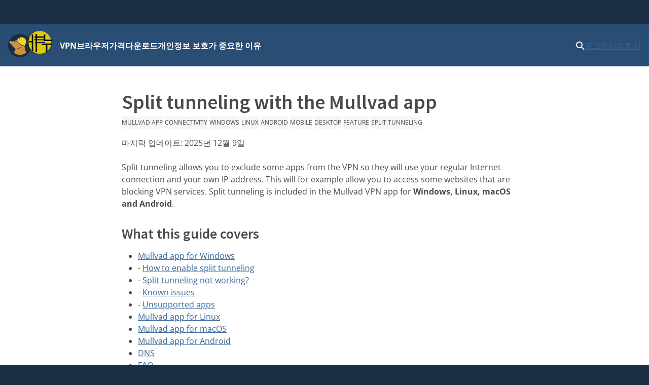

--- FILE ---
content_type: text/html
request_url: https://mullvad.net/ko/help/split-tunneling-with-the-mullvad-app?Feature=split-tunneling
body_size: 16794
content:
<!doctype html>
<html lang="ko" dir="ltr" class="no-js">
  <head>
    <meta charset="utf-8" />
    <meta name="viewport" content="width=device-width, initial-scale=1" />
    
		<link href="../../_app/immutable/assets/0.oE8zbrY3.css" rel="stylesheet">
		<link href="../../_app/immutable/assets/MullvadCookie.DbE1rmso.css" rel="stylesheet">
		<link href="../../_app/immutable/assets/GlobalSearchResultList.CZyf8LA5.css" rel="stylesheet">
		<link href="../../_app/immutable/assets/2.BWV75qV9.css" rel="stylesheet">
		<link href="../../_app/immutable/assets/cms.4AvlKwp5.css" rel="stylesheet">
		<link href="../../_app/immutable/assets/Guide.Cr1Za311.css" rel="stylesheet"><!--1br2sqw--><meta property="og:title" content="Split tunneling with the Mullvad app"/> <meta property="og:description" name="description" content="How to enable or disable split tunneling with the Mullvad app"/> <meta property="og:image" content="https://mullvad.net/press/MullvadVPN_logo_Round_RGB_Color_positive.png"/> <meta property="og:site_name" content="Mullvad VPN"/> <meta property="og:type" content="website"/> <meta property="og:url" content="https://mullvad.net/ko/help/split-tunneling-with-the-mullvad-app?Feature=split-tunneling"/> <meta name="twitter:card" content="summary"/> <link rel="canonical" href="https://mullvad.net/en/help/split-tunneling-with-the-mullvad-app"/> <!--[--><link rel="alternate" hreflang="ar" href="https://mullvad.net/ar/help/split-tunneling-with-the-mullvad-app"/><link rel="alternate" hreflang="da" href="https://mullvad.net/da/help/split-tunneling-with-the-mullvad-app"/><link rel="alternate" hreflang="de" href="https://mullvad.net/de/help/split-tunneling-with-the-mullvad-app"/><link rel="alternate" hreflang="en" href="https://mullvad.net/en/help/split-tunneling-with-the-mullvad-app"/><link rel="alternate" hreflang="es" href="https://mullvad.net/es/help/split-tunneling-with-the-mullvad-app"/><link rel="alternate" hreflang="fa" href="https://mullvad.net/fa/help/split-tunneling-with-the-mullvad-app"/><link rel="alternate" hreflang="fi" href="https://mullvad.net/fi/help/split-tunneling-with-the-mullvad-app"/><link rel="alternate" hreflang="fr" href="https://mullvad.net/fr/help/split-tunneling-with-the-mullvad-app"/><link rel="alternate" hreflang="it" href="https://mullvad.net/it/help/split-tunneling-with-the-mullvad-app"/><link rel="alternate" hreflang="ja" href="https://mullvad.net/ja/help/split-tunneling-with-the-mullvad-app"/><link rel="alternate" hreflang="ko" href="https://mullvad.net/ko/help/split-tunneling-with-the-mullvad-app"/><link rel="alternate" hreflang="nl" href="https://mullvad.net/nl/help/split-tunneling-with-the-mullvad-app"/><link rel="alternate" hreflang="no" href="https://mullvad.net/no/help/split-tunneling-with-the-mullvad-app"/><link rel="alternate" hreflang="pl" href="https://mullvad.net/pl/help/split-tunneling-with-the-mullvad-app"/><link rel="alternate" hreflang="pt" href="https://mullvad.net/pt/help/split-tunneling-with-the-mullvad-app"/><link rel="alternate" hreflang="ru" href="https://mullvad.net/ru/help/split-tunneling-with-the-mullvad-app"/><link rel="alternate" hreflang="sv" href="https://mullvad.net/sv/help/split-tunneling-with-the-mullvad-app"/><link rel="alternate" hreflang="th" href="https://mullvad.net/th/help/split-tunneling-with-the-mullvad-app"/><link rel="alternate" hreflang="tr" href="https://mullvad.net/tr/help/split-tunneling-with-the-mullvad-app"/><link rel="alternate" hreflang="zh-hans" href="https://mullvad.net/zh-hans/help/split-tunneling-with-the-mullvad-app"/><link rel="alternate" hreflang="zh-hant" href="https://mullvad.net/zh-hant/help/split-tunneling-with-the-mullvad-app"/><!--]--> <link rel="alternate" hreflang="x-default" href="https://mullvad.net/en/help/split-tunneling-with-the-mullvad-app"/><!----><!----><!--am7etw--><!---->
      <script type="application/ld+json">
      {"@context":"https://schema.org","@type":"TechArticle","headline":"Split tunneling with the Mullvad app","keywords":["Mullvad app","Connectivity","Windows","Linux","Android","Mobile","Desktop","Feature","Split tunneling"],"dateModified":"2025-12-09T04:19:05.432207Z"}
    </script>
<!----><!----><title>Split tunneling with the Mullvad app</title>
    <link rel="icon" href="/favicon.ico" sizes="48x48" />
    <link rel="icon" href="../../favicon.svg" type="image/svg+xml" sizes="any" />
    <link rel="apple-touch-icon" sizes="180x180" href="../../apple-touch-icon.png" />
    <link rel="manifest" href="../../manifest.webmanifest" />
    <meta name="theme-color" content="#192e45" />

    <!-- Feeds -->
    <link
      rel="alternate"
      href="https://mullvad.net/blog/feed/atom/"
      type="application/atom+xml"
      title="Atom 0.3"
    />
    <link
      rel="alternate"
      href="https://mullvad.net/blog/feed/rss/"
      type="application/rss+xml"
      title="RSS"
    />
  </head>
  <body data-sveltekit-preload-data="hover">
    <div style="display: contents"><!--[--><!--[--><!----><!--[--><!----><!--[--><a href="#main" class="svelte-7vqli2"><!--[!-->메인 콘텐츠로 건너뛰기<!--]--></a><!----> <!--[!--><!--]--><!----> <!--[--><!--[--><div class="wrapper svelte-7plrp5" data-cy="connection-bar" role="banner"><!--[--> <!--]--></div><!--]--><!--]--> <!--[--><div class="navigation svelte-rfuq4y"><nav aria-label="Primary" class="svelte-rfuq4y"><div class="logo-burger svelte-rfuq4y"><a href="../../ko" data-cy="logo-link" class="svelte-rfuq4y"><!--[!--><svg width="46" height="46" viewBox="0 0 15.858 15.858" xmlns="http://www.w3.org/2000/svg" role="img" aria-labelledby="mullvadHead" class="svelte-1oip8km"><title id="mullvadHead">Mullvad Logo</title><path d="M0 7.92A7.92 7.92 0 1 0 7.92 0 7.916 7.916 0 0 0 0 7.92Z" fill-rule="evenodd" fill="#192e45"></path><path d="m1.06 6.973.602-.84-.038 1.21.17-.91c.501 1.016 1.7 2.46 2.822 3.212.12.081.212.157.319.219.144.056.288.087.433.112.075.013.156.02.232.025.075.007.156.007.232.007s.15-.007.225-.013a2.788 2.788 0 0 0 .446-.081c.075-.02.144-.038.219-.063.069-.019.144-.05.213-.075.07-.032.138-.057.207-.094.07-.038.138-.07.2-.107.07-.031.132-.075.201-.113.07-.037.132-.081.201-.119s.132-.081.194-.12c.063-.043.132-.08.195-.124s.132-.082.2-.126l.063-.038.032.02.451.3-.458-.119c-.044.05-.087.1-.138.15-.056.057-.119.114-.175.17-.063.05-.126.107-.195.15-.069.05-.131.094-.207.138a3.498 3.498 0 0 1-.677.314c-.081.025-.157.05-.238.069-.082.019-.163.038-.245.05-.081.013-.163.019-.244.031a2.62 2.62 0 0 1-.74-.062 2.505 2.505 0 0 1-.232-.07 2.165 2.165 0 0 1-.383-.187s-.432.062-.257.388c.176.326.44.295.314.678a3.03 3.03 0 0 1-.351.595c-.289.39-.74.734-.696.94 2.05 2.528 6.672 2.177 8.427-.08-.025-.327-.539-.483-.896-1.28.1.032.25.075.25.07 0-.007-.426-.697-.445-.766l.276.019s-.364-.452-.376-.495l.37-.05s-.464-.534-.47-.577l.47.075-.514-.621h.244l-.288-.42c-.05-.019-.1-.031-.15-.044l-.189-.056c-.702-.22-1.367-.42-2.006-.822-.897-.558-1.7-1.241-2.302-1.774l-1.21-.59c-1.16-.088-2.251-.056-2.916.075l.427-.727-.652.784c-.044-.013-.057-.038-.057-.038l.044-.965-.207.871a.481.481 0 0 0-.213-.044.513.513 0 0 0-.515.518.52.52 0 0 0 .446.517l-.445.903Z" fill="#d0933a" fill-rule="evenodd"></path><path d="M1.786 5.077a.52.52 0 0 0-.727.477c0 .25.175.467.42.514l.026.002c.157-.05.457-.473.406-.736a.58.58 0 0 0-.125-.257Z" fill="#ffcc86" fill-rule="evenodd"></path><path d="M6.358 4.396c-.094-.257-.069-.59.063-.903.188-.433.546-.721.884-.721.07 0 .132.012.195.037.194-.175.42-.32.67-.42 1.386-.552 3.412.433 3.932 1.793.25.659.176 1.38-.038 2.038-.175.54-.815 1.317-.576 1.907-.094-.025-2.076-.64-2.628-.991-.884-.552-1.68-1.23-2.276-1.756l-.019-.019-2.013-.953c-.025-.012-.05-.025-.069-.037.289 0 1.386.131 1.875.025Z" fill="#fdd321" fill-rule="evenodd"></path><path d="M6.954 4.621a.327.327 0 0 1-.144-.031.43.43 0 0 1-.226-.25c-.088-.214-.063-.509.056-.785.157-.357.452-.608.722-.608.05 0 .1.013.15.031.132.057.226.189.257.377.038.2.006.432-.094.652-.157.357-.458.614-.721.614Z" fill="#fff"></path><path d="M7.355 3.047c.038 0 .076.007.113.026.1.043.176.156.2.307.032.182.007.395-.087.596-.138.32-.408.551-.633.551a.293.293 0 0 1-.107-.018c-.094-.038-.144-.126-.17-.195-.074-.188-.056-.464.051-.715.144-.32.408-.552.633-.552Zm0-.188c-.3 0-.633.276-.809.671-.131.295-.15.615-.056.86.056.144.15.244.27.3.056.025.119.038.188.038.3 0 .633-.276.802-.671.107-.238.138-.49.1-.709-.037-.219-.15-.376-.313-.445a.34.34 0 0 0-.182-.044Z" fill="#1d2a3a"></path></svg><!--]--><!----></a> <div class="hamburger-menu svelte-p9dp8"><button aria-label="Menu toggle" popovertarget="expanding-menu" class="svelte-p9dp8"><svg width="1em" height="1em" viewBox="0 0 53 53" xmlns="http://www.w3.org/2000/svg" class="svelte-p9dp8"><circle cx="26" cy="26" r="26" fill="currentColor" class="svelte-p9dp8"></circle><path d="M14,14L38,14" stroke="#192e45" stroke-width="3.6" class="svelte-p9dp8"></path><path d="M13,20L36,20" stroke="#192e45" stroke-width="2.5" class="svelte-p9dp8"></path><path d="M15,27L38,26" stroke="#192e45" stroke-width="2.7" class="svelte-p9dp8"></path><text text-anchor="middle" x="26" y="42" color="#192e45" class="svelte-p9dp8">메뉴</text></svg></button> <div popover="" id="expanding-menu" class="svelte-p9dp8"><nav aria-label="Extended" class="svelte-p9dp8"><div class="svelte-p9dp8"><h2 class="svelte-p9dp8">제품 및 서비스</h2> <ul class="svelte-p9dp8"><li class="svelte-p9dp8"><a href="../../ko/vpn" class="svelte-p9dp8">VPN</a></li> <li class="svelte-p9dp8"><a href="../../ko/browser" class="svelte-p9dp8">브라우저</a></li> <li class="svelte-p9dp8"><a href="../../ko/help/mullvad-browser-extension" class="svelte-p9dp8">브라우저 확장 프로그램</a></li> <li class="svelte-p9dp8"><a href="../../ko/pricing" class="svelte-p9dp8">가격</a></li></ul></div> <div class="svelte-p9dp8"><h2 class="svelte-p9dp8">개인 정보 보호</h2> <ul class="svelte-p9dp8"><li class="svelte-p9dp8"><a href="../../ko/why-privacy-matters" class="svelte-p9dp8">개인정보 보호가 중요한 이유</a></li></ul></div> <div class="svelte-p9dp8"><h2 class="svelte-p9dp8">기술 리소스</h2> <ul class="svelte-p9dp8"><li class="svelte-p9dp8"><a href="../../ko/download" class="svelte-p9dp8">다운로드</a></li> <li class="svelte-p9dp8"><a href="../../ko/blog" class="svelte-p9dp8">테크 블로그 및 뉴스</a></li> <li class="svelte-p9dp8"><a href="../../ko/open-source" class="svelte-p9dp8">오픈 소스</a></li> <li class="svelte-p9dp8"><a href="../../ko/check" class="svelte-p9dp8">유출 여부 검사</a></li> <li class="svelte-p9dp8"><a href="../../ko/servers" class="svelte-p9dp8">서버</a></li></ul></div> <div class="svelte-p9dp8"><h2 class="svelte-p9dp8">도움말 및 지원 센터</h2> <ul class="svelte-p9dp8"><li class="svelte-p9dp8"><a href="../../ko/help" class="svelte-p9dp8">가이드</a></li> <li class="svelte-p9dp8"><a href="../../ko/help/faq" class="svelte-p9dp8">FAQ</a></li></ul></div></nav></div></div><!----></div> <ul class="svelte-ba5qok"><!--[--><li><a href="../../ko/vpn" class="svelte-ba5qok">VPN</a></li><li><a href="../../ko/browser" class="svelte-ba5qok">브라우저</a></li><li><a href="../../ko/pricing" class="svelte-ba5qok">가격</a></li><li><a href="../../ko/download" class="svelte-ba5qok">다운로드</a></li><li><a href="../../ko/why-privacy-matters" class="svelte-ba5qok">개인정보 보호가 중요한 이유</a></li><!--]--></ul><!----> <div class="language-account-menu svelte-rfuq4y"><div class="quick-search"><button aria-haspopup="dialog" aria-expanded="false" aria-label="Quick Search" class="button svelte-1lmczdf"><svg xmlns="http://www.w3.org/2000/svg" width="1em" height="1em" viewBox="0 0 512 512" aria-hidden="true" focusable="false"><path fill="currentColor" d="M416 208c0 45.9-14.9 88.3-40 122.7l126.6 126.7c12.5 12.5 12.5 32.8 0 45.3s-32.8 12.5-45.3 0L330.7 376c-34.4 25.2-76.8 40-122.7 40C93.1 416 0 322.9 0 208S93.1 0 208 0s208 93.1 208 208zM208 352a144 144 0 1 0 0-288a144 144 0 1 0 0 288z"></path></svg><!----></button> <a href="/search" class="button svelte-1lmczdf"><svg xmlns="http://www.w3.org/2000/svg" width="1em" height="1em" viewBox="0 0 512 512" aria-hidden="true" focusable="false"><path fill="currentColor" d="M416 208c0 45.9-14.9 88.3-40 122.7l126.6 126.7c12.5 12.5 12.5 32.8 0 45.3s-32.8 12.5-45.3 0L330.7 376c-34.4 25.2-76.8 40-122.7 40C93.1 416 0 322.9 0 208S93.1 0 208 0s208 93.1 208 208zM208 352a144 144 0 1 0 0-288a144 144 0 1 0 0 288z"></path></svg><!----></a></div><!----> <!--[!--><a data-sveltekit-preload-data="off" class="login svelte-rfuq4y" href="../../ko/account/login">로그인</a> <a class="create svelte-rfuq4y" href="../../ko/account/create">시작하기</a><!--]--></div></nav></div><!--]--><!--]--> <div class="modal-overlay svelte-1br2sqw" aria-hidden="true"></div> <main id="main" class="svelte-1br2sqw"><!--[--><!----><!--[!--><!----><!----> <div class="cms"><article class="container narrow"><header><h1>Split tunneling with the Mullvad app</h1> <!--[--><p><!--[--><a class="tag" href="/ko/help?Topic=mullvad-app">Mullvad app</a><!----> <a class="tag" href="/ko/help?Topic=connectivity">Connectivity</a><!----> <a class="tag" href="/ko/help?OS=windows">Windows</a><!----> <a class="tag" href="/ko/help?OS=linux">Linux</a><!----> <a class="tag" href="/ko/help?OS=android">Android</a><!----> <a class="tag" href="/ko/help?Device=mobile">Mobile</a><!----> <a class="tag" href="/ko/help?Device=desktop">Desktop</a><!----> <a class="tag" href="/ko/help?Topic=feature">Feature</a><!----> <a class="tag" href="/ko/help?Feature=split-tunneling">Split tunneling</a><!----> <!--]--><!----></p><!--]--> <p><!--[-->마지막 업데이트: <time datetime="2025-12-09T04:19:05.432Z">2025년 12월 9일</time><!--]--><!----></p></header> <div class="guide-content svelte-1ugglcs"><!----><p>Split tunneling allows you to exclude some apps from the VPN so they will use your regular Internet connection and your own IP address. This will for example allow you to access some websites that are blocking VPN services. Split tunneling is included in the Mullvad VPN app for&nbsp;<strong>Windows, Linux, macOS and Android</strong>.</p>
<h2>What this guide covers</h2>
<ul>
<li><a href="#windowsapp">Mullvad app for Windows</a></li>
<li>- <a href="#how-enable">How to enable split tunneling</a></li>
<li>- <a href="#not-working">Split tunneling not working?</a></li>
<li>- <a href="#known-issues">Known issues</a></li>
<li>- <a href="#unsupported">Unsupported apps</a></li>
<li><a href="#linuxapp">Mullvad app for Linux</a></li>
<li><a href="#macosapp">Mullvad app for macOS</a></li>
<li><a href="#androidapp">Mullvad app for Android</a></li>
<li><a href="#dns">DNS</a></li>
<li><a href="#FAQ">FAQ</a></li>
</ul>
<div class="is-warning notification">WARNING: The Internet traffic in the excluded applications will not go through the VPN. Your own IP address will be exposed.</div>
<h2><a id="windowsapp" name="windowsapp"></a>Mullvad app for Windows</h2>
<h3><a id="how-enable"></a>How to enable split tunneling</h3>
<ol>
<li>Go to the app settings by clicking on the gear icon in the top right corner.</li>
<li>Click on <strong>Split tunneling</strong>.</li>
<li>Click on the plus icon on the right side of an app.</li>
<li>If an app is missing, scroll down to the bottom of the window and click on <strong>Find another app</strong>.</li>
</ol>
<p><img style="height: 473px; width: 319px;" src="/media/uploads/2023/02/06/windowssplit.jpg" alt=""></p>
<p>To test that it's working, exclude a web browser and visit our&nbsp;<a href="/check">Connection check</a>. It should say "Not using Mullvad VPN".</p>
<h3><a id="not-working"></a>Split tunneling not working?</h3>
<p>Some apps and services are known to prevent all excluded apps from using the Internet. If this happens, make sure to disable or uninstall the following:</p>
<ul>
<li>Intel Killer Control Center (Killer Analytics Service and Killer Network Service)</li>
<li>Intel Connectivity Performance Suite</li>
<li>Winaero Twеaker (if you have enabled TCP/IP Router)</li>
<li>Proxifier</li>
<li>GoodbyeDPI</li>
<li>Kaspersky</li>
</ul>
<h4>Discord</h4>
<p>In order to exclude Discord you have to also exclude the&nbsp;<strong>Update.exe</strong> file in the Discord folder. Keep in mind that it won't work if you installed Discord from the Microsoft Store, it only works with the regular&nbsp;<a href="https://discord.com/download" rel="nofollow">installer</a>.</p>
<h3><a id="known-issues"></a>Known issues</h3>
<div class="notification is-warning">When you exclude some apps, other apps may be unintentionally excluded too. See below.</div>
<h4>Plex Media Server</h4>
<p>If you exclude Plex Media Server and open it in a web browser, then the web browser may be excluded from the VPN too.</p>
<h4>Thunderbird</h4>
<p>If you click on a link in a mail that opens Firefox or another web browser then that web browser may be excluded from the VPN too.</p>
<h4>Web browsers and download managers</h4>
<p>If you download an installer from an excluded web browser or download manager and start the installer from inside it, then the installer will likely also be excluded when it runs. For example if you download another web browser from your excluded Firefox and that web browser is started by the installer after it's installed, then it will be excluded and not use Mullvad VPN until you quit and restart it.<br>Some installers also use the Internet for configuring the app, for example the Telegram app installer. The installer will not go through the VPN in this case.</p>
<div class="notification is-info">We recommend that you start any installers from the Windows Explorer and not from inside an excluded app.</div>
<h4>Docker</h4>
<p>Docker works with TCP ports only, not UDP. See our blog post: <a href="/blog/2021/9/2/limitations-split-tunneling">The limitations of split tunneling</a>.</p>
<h3><a id="unsupported"></a>Unsupported apps</h3>
<p>Some apps and games are difficult or impossible to exclude. We have received reports about the following:</p>
<ul>
<li>Games and apps that use <strong>Java</strong>:<br>Minecraft: Java Edition<br><a href="https://github.com/runelite/runelite/issues/15098">Runescape</a> (Jagex Launcher + Runelite)</li>
<li>Games that use <a href="https://www.pcgamingwiki.com/wiki/List_of_games_with_anti-cheat_technology" rel="nofollow">anti-cheat technology</a>:<br>Apex Legends<br>Warhammer 40k Darktide<br>Helldivers 2</li>
<li>Voice chat provided by&nbsp;Vivox in <a href="https://en.wikipedia.org/wiki/Vivox#Integrations" rel="nofollow">many games</a>, for example:<br>Overwatch<br>Rainbow Six Siege<br>Valorant</li>
<li>Parsec</li>
</ul>
<h4>Windows Store apps</h4>
<p>You can not exclude Windows Store apps. Check if the app has a normal Windows installer available. If it's possible to use the app/service in your web browser instead then you can exclude the web browser.</p>
<h3>DNS</h3>
<p>See the section about DNS in the <a href="#dns">bottom</a> of this guide.</p>
<h2><a id="linuxapp" name="linuxapp"></a>Mullvad app for Linux</h2>
<h3>How to enable split tunneling</h3>
<ol>
<li>Go to the app settings by clicking on the gear icon in the top right corner.</li>
<li>Click on <strong>Split tunneling</strong>.</li>
<li>Click on an app to launch it.</li>
</ol>
<p><img style="height: 570px; width: 322px;" src="/media/uploads/2021/08/18/split_linux2.png" alt=""></p>
<p>To test that it's working, launch an excluded web browser and visit our <a href="/check">Connection check</a>. It should say "Not using Mullvad VPN".</p>
<h4>Symbols</h4>
<p>Some apps like web browsers show a <strong>yellow</strong> exclamation mark to remind you to first close the app if it's already running. A <strong>red</strong> exclamation mark means that the app can't be used with split tunneling.</p>
<h4>Using the CLI</h4>
<p>You can also use split tunneling with the Mullvad CLI with the commands <code>mullvad-exclude</code> and <code>mullvad split-tunnel</code>. See the guide <a href="/help/how-use-mullvad-cli/">How to use the Mullvad CLI</a>.</p>
<h4>Tips</h4>
<p>To launch excluded apps from the desktop you can create .desktop files and add <code>mullvad-exclude</code> in front of the Exec command.</p>
<p>To exclude Flatpak apps you can use a command similar to this:</p>
<p><code>mullvad-exclude flatpak run com.brave.Browser</code></p>
<h4>DNS</h4>
<p>See the section about DNS in the <a href="#dns">bottom</a> of this guide.</p>
<h2><a id="macosapp"></a>Mullvad app for macOS</h2>
<p>Split tunneling was added to version 2024.4 of the Mullvad VPN app for macOS. Note that split tunneling requires macOS 13 or newer.</p>
<div class="notification is-info">The split tunneling setting will be hidden if you do not have macOS 13 or newer.</div>
<h3>How to enable split tunneling</h3>
<ol>
<li>Go to the app settings by clicking on the gear icon in the top right corner.</li>
<li>Click on <strong>Split tunneling</strong>.</li>
<li>Click on the plus icon on the right side of an app.</li>
<li>If an app is missing, scroll down to the bottom of the window and click on <strong>Find another app</strong>.</li>
</ol>
<p><img src="/media/uploads/2024/split_tunneling_macos-3_zhqa5e7.png" alt="" width="322" height="568"></p>
<p>To test that it's working, exclude a web browser and visit our&nbsp;<a href="/check">Connection check</a>. It should say "Not using Mullvad VPN".</p>
<h3>Split tunneling not working?</h3>
<p>Open the Terminal app and run these commands:</p>
<pre>mullvad split-tunnel get<br><br>mullvad split-tunnel app clear</pre>
<p>The permission to access the disk can turn itself off. If that happens then try this:</p>
<ol>
<li>Open the <strong>System Settings</strong> app and click on <strong>Privacy &amp; Security</strong> in the left side.</li>
<li>Click on <strong>Full Disk Access</strong>.</li>
<li>In the list you should see <strong>Mullvad VPN</strong>. Select it and click on the minus (-) button to delete it. Enter your login password to confirm it.</li>
<li>Click on the plus (+) button and then select&nbsp;<strong>Mullvad VPN</strong>&nbsp;in the Applications folder.</li>
<li>Click on&nbsp;<strong>Quit &amp; Reopen</strong>. Full Disk Access should now be enabled for Mullvad VPN.</li>
<li>In the Mullvad app: Turn on Split tunneling. If it's already turned on, turn it off and then on again.</li>
<li>Exclude Firefox or Chrome for example (not Safari, it won't work).</li>
<li>Quit Firefox or Chrome and start it again. Check if it's excluded with our&nbsp;<a href="/check">Connection check</a>.</li>
</ol>
<h4>Safari</h4>
<p>It is not possible to exclude Safari or other apps that use WebKit.</p>
<h4>Servers (SSH, Plex etc)</h4>
<p>Split tunneling on macOS only allows outgoing connections, not incoming connections.</p>
<h4>DNS</h4>
<p>See the section about DNS in the <a href="#dns">bottom</a> of this guide.</p>
<h2><a id="androidapp" name="androidapp"></a>Mullvad app for Android</h2>
<h3>How to enable split tunneling</h3>
<ol>
<li>Go to the app settings by tapping on the gear icon in the top right corner.</li>
<li>Tap on <strong>Advanced</strong> and then <strong>Split tunneling</strong>.</li>
<li>Select the apps to exclude from the VPN.</li>
</ol>
<p>To test that it's working, exclude a web browser and visit our <a href="/check">Connection check</a>. It should say "Not using Mullvad VPN".</p>
<h3>Split tunneling not working?</h3>
<p>The excluded apps will not work if you have enabled <strong>Block connections without VPN</strong> in the Android settings.</p>
<p><img style="height: 308px; width: 250px;" src="/media/uploads/2023/02/06/andsplit.jpg" alt=""></p>
<h2><a id="dns" name="dns"></a>DNS</h2>
<p>When you exclude an app with Split tunneling it will still use the DNS server on the Mullvad server that you are connected to. If this is a problem with the website or service you are using then you can change it using one of the following methods:</p>
<p>1. Use a&nbsp;<a href="/help/dns-over-https-and-dns-over-tls/#browsers">DNS over HTTPS</a> service in your web browser.</p>
<p>2. Enable <strong>Use custom DNS server</strong> in the Mullvad app settings and set it to use a third party DNS server that you feel comfortable using, for example 9.9.9.9 or 1.1.1.1. This works when WireGuard protocol is selected in the Mullvad app, not OpenVPN protocol. Note that this will affect both excluded apps and apps that are using the VPN. Our <a href="/check">Connection check</a> will show a DNS leak when it's not using our DNS.</p>
<h3><a id="FAQ" name="FAQ"></a>FAQ</h3>
<p><strong>Q: Will you add inverse/reverse split tunneling to the Mullvad app?</strong></p>
<p>A: We are not planning to add this currently because we believe that a VPN should be used by default and not by exception.</p>
<p><strong>Q: Will you add split tunneling to the iOS / iPadOS app?</strong></p>
<p>A: It is not possible to do this currently.</p>
<p>&nbsp;</p><!----></div></article></div><!----><!--]--><!----><!----><!--]--><!----></main> <!--[--><footer class="svelte-jz8lnl"><div><h2 class="svelte-jz8lnl">Mullvad</h2> <nav aria-label="Secondary"><ul class="svelte-jz8lnl"><!--[--><li class="svelte-jz8lnl"><a href="/ko/about" class="svelte-jz8lnl">정보</a></li><li class="svelte-jz8lnl"><a href="/ko/help" class="svelte-jz8lnl">도움말</a></li><li class="svelte-jz8lnl"><a href="/ko/servers" class="svelte-jz8lnl">서버</a></li><li class="svelte-jz8lnl"><a href="/ko/pricing" class="svelte-jz8lnl">가격</a></li><li class="svelte-jz8lnl"><a href="/ko/blog" class="svelte-jz8lnl">블로그</a></li><!--]--> <li class="svelte-jz8lnl"><a href="/ko/vpn" class="svelte-jz8lnl">Mullvad VPN</a></li> <li class="svelte-jz8lnl"><a href="/ko/browser" class="svelte-jz8lnl">Mullvad Browser</a></li> <!--[--><li class="svelte-jz8lnl"><a href="/ko/why-privacy-matters" class="svelte-jz8lnl">개인정보 보호가 중요한 이유</a></li><li class="svelte-jz8lnl"><a href="/ko/why-mullvad-vpn" class="svelte-jz8lnl">Mullvad VPN이 필요한 이유</a></li><li class="svelte-jz8lnl"><a href="/ko/vpn/what-is-vpn" class="svelte-jz8lnl">VPN이란 무엇입니까?</a></li><li class="svelte-jz8lnl"><a href="/ko/download" class="svelte-jz8lnl">다운로드</a></li><li class="svelte-jz8lnl"><a href="/ko/chatcontrol" class="svelte-jz8lnl">대화 통제 중단</a></li><li class="svelte-jz8lnl"><a href="/ko/press" class="svelte-jz8lnl">언론 보도</a></li><!--]--> <li class="svelte-jz8lnl"><a href="https://www.mullvad.careers/" target="_blank" rel="noreferrer" class="centered svelte-jz8lnl">채용 정보 <svg width="1em" height="1em" viewBox="0 0 512 512"><path fill="currentColor" d="M432 320h-32a16 16 0 0 0-16 16v112H64V128h144a16 16 0 0 0 16-16V80a16 16 0 0 0-16-16H48a48 48 0 0 0-48 48v352a48 48 0 0 0 48 48h352a48 48 0 0 0 48-48V336a16 16 0 0 0-16-16ZM488 0H360c-21.37 0-32.05 25.91-17 41l35.73 35.73L135 320.37a24 24 0 0 0 0 34L157.67 377a24 24 0 0 0 34 0l243.61-243.68L471 169c15 15 41 4.5 41-17V24a24 24 0 0 0-24-24Z"></path></svg><!----></a></li></ul></nav></div> <div><h2 class="svelte-jz8lnl">정책</h2> <nav aria-label="Policies"><ul class="svelte-jz8lnl"><!--[--><li class="svelte-jz8lnl"><a href="/ko/policies" class="svelte-jz8lnl">정책</a></li><li class="svelte-jz8lnl"><a href="/ko/open-source" class="svelte-jz8lnl">오픈 소스</a></li><li class="svelte-jz8lnl"><a href="/ko/help/privacy-policy" class="svelte-jz8lnl">개인정보 보호정책</a></li><li class="svelte-jz8lnl"><a href="/ko/help/cookie-policy" class="svelte-jz8lnl">쿠키</a></li><li class="svelte-jz8lnl"><a href="/ko/help/terms-service" class="svelte-jz8lnl">서비스 약관</a></li><li class="svelte-jz8lnl"><a href="/ko/help/partnerships-and-resellers" class="svelte-jz8lnl">파트너십 및 리셀러</a></li><li class="svelte-jz8lnl"><a href="/ko/help/policy-reviews-advertising-and-affiliates" class="svelte-jz8lnl">리뷰, 광고 및 제휴</a></li><li class="svelte-jz8lnl"><a href="/ko/help/how-report-bug-or-vulnerability" class="svelte-jz8lnl">버그 또는 취약점 신고</a></li><!--]--></ul></nav></div> <div><h2 class="svelte-jz8lnl">주소</h2> <address class="svelte-jz8lnl"><p class="svelte-jz8lnl">Mullvad VPN AB</p> <p class="svelte-jz8lnl">Box 53049</p> <p class="svelte-jz8lnl">400 14 Gothenburg</p> <p class="svelte-jz8lnl">Sweden</p></address> <ul class="icon-list svelte-jz8lnl"><li class="svelte-jz8lnl"><a href="mailto:support@mullvadvpn.net" class="svelte-jz8lnl"><svg width="1em" height="1em" viewBox="0 0 512 512"><path fill="currentColor" d="M502.3 190.8c3.9-3.1 9.7-.2 9.7 4.7V400c0 26.5-21.5 48-48 48H48c-26.5 0-48-21.5-48-48V195.6c0-5 5.7-7.8 9.7-4.7c22.4 17.4 52.1 39.5 154.1 113.6c21.1 15.4 56.7 47.8 92.2 47.6c35.7.3 72-32.8 92.3-47.6c102-74.1 131.6-96.3 154-113.7zM256 320c23.2.4 56.6-29.2 73.4-41.4c132.7-96.3 142.8-104.7 173.4-128.7c5.8-4.5 9.2-11.5 9.2-18.9v-19c0-26.5-21.5-48-48-48H48C21.5 64 0 85.5 0 112v19c0 7.4 3.4 14.3 9.2 18.9c30.6 23.9 40.7 32.4 173.4 128.7c16.8 12.2 50.2 41.8 73.4 41.4z"></path></svg><!----> support@mullvadvpn.net</a></li> <li class="svelte-jz8lnl"><a href="/static/gpg/mullvadvpn-support-mail.asc" class="svelte-jz8lnl"><svg width="1em" height="1em" viewBox="0 0 512 512"><path fill="currentColor" d="M512 176.001C512 273.203 433.202 352 336 352c-11.22 0-22.19-1.062-32.827-3.069l-24.012 27.014A23.999 23.999 0 0 1 261.223 384H224v40c0 13.255-10.745 24-24 24h-40v40c0 13.255-10.745 24-24 24H24c-13.255 0-24-10.745-24-24v-78.059c0-6.365 2.529-12.47 7.029-16.971l161.802-161.802C163.108 213.814 160 195.271 160 176C160 78.798 238.797.001 335.999 0C433.488-.001 512 78.511 512 176.001zM336 128c0 26.51 21.49 48 48 48s48-21.49 48-48s-21.49-48-48-48s-48 21.49-48 48z"></path></svg><!----> GPG 키</a></li> <li class="svelte-jz8lnl"><a class="onion-link svelte-jz8lnl" href="http://o54hon2e2vj6c7m3aqqu6uyece65by3vgoxxhlqlsvkmacw6a7m7kiad.onion" target="_blank" rel="noreferrer"><svg width="1em" height="1em" viewBox="0 0 180 180" fill="currentColor"><path d="M90.1846205,163.631147 L90.1846205,152.721073 C124.743583,152.621278 152.726063,124.581416 152.726063,89.9975051 C152.726063,55.4160892 124.743583,27.3762266 90.1846205,27.2764318 L90.1846205,16.366358 C130.768698,16.4686478 163.633642,49.3909741 163.633642,89.9975051 C163.633642,130.606531 130.768698,163.531352 90.1846205,163.631147 Z M90.1846205,125.444642 C109.677053,125.342352 125.454621,109.517381 125.454621,89.9975051 C125.454621,70.4801242 109.677053,54.6551533 90.1846205,54.5528636 L90.1846205,43.6452847 C115.704663,43.7450796 136.364695,64.4550091 136.364695,89.9975051 C136.364695,115.542496 115.704663,136.252426 90.1846205,136.35222 L90.1846205,125.444642 Z M90.1846205,70.9167267 C100.640628,71.0165216 109.090758,79.5165493 109.090758,89.9975051 C109.090758,100.480956 100.640628,108.980984 90.1846205,109.080778 L90.1846205,70.9167267 Z M0,89.9975051 C0,139.705328 40.2921772,180 90,180 C139.705328,180 180,139.705328 180,89.9975051 C180,40.2921772 139.705328,0 90,0 C40.2921772,0 0,40.2921772 0,89.9975051 Z"></path></svg><!----> Onion 서비스</a></li></ul></div> <div><h2 class="svelte-jz8lnl">팔로우</h2> <nav aria-label="Social" class="svelte-jz8lnl"><ul class="icon-list svelte-jz8lnl"><li class="svelte-jz8lnl"><a href="https://www.x.com/mullvadnet" rel="me nofollow" target="_blank" class="svelte-jz8lnl"><svg xmlns="http://www.w3.org/2000/svg" width="0.88em" height="1em" viewBox="0 0 448 512"><path fill="currentColor" d="M64 32C28.7 32 0 60.7 0 96v320c0 35.3 28.7 64 64 64h320c35.3 0 64-28.7 64-64V96c0-35.3-28.7-64-64-64H64zm297.1 84L257.3 234.6L379.4 396h-95.6L209 298.1L123.3 396H75.8l111-126.9L69.7 116h98l67.7 89.5l78.2-89.5h47.5zm-37.8 251.6L153.4 142.9h-28.3l171.8 224.7h26.3z"></path></svg><!----> @mullvadnet</a></li> <li class="svelte-jz8lnl"><a href="https://mastodon.online/@mullvadnet" rel="me nofollow" target="_blank" class="svelte-jz8lnl"><svg width="0.88em" height="1em" viewBox="0 0 448 512"><path fill="currentColor" d="M433 179.11c0-97.2-63.71-125.7-63.71-125.7c-62.52-28.7-228.56-28.4-290.48 0c0 0-63.72 28.5-63.72 125.7c0 115.7-6.6 259.4 105.63 289.1c40.51 10.7 75.32 13 103.33 11.4c50.81-2.8 79.32-18.1 79.32-18.1l-1.7-36.9s-36.31 11.4-77.12 10.1c-40.41-1.4-83-4.4-89.63-54a102.54 102.54 0 0 1-.9-13.9c85.63 20.9 158.65 9.1 178.75 6.7c56.12-6.7 105-41.3 111.23-72.9c9.8-49.8 9-121.5 9-121.5zm-75.12 125.2h-46.63v-114.2c0-49.7-64-51.6-64 6.9v62.5h-46.33V197c0-58.5-64-56.6-64-6.9v114.2H90.19c0-122.1-5.2-147.9 18.41-175c25.9-28.9 79.82-30.8 103.83 6.1l11.6 19.5l11.6-19.5c24.11-37.1 78.12-34.8 103.83-6.1c23.71 27.3 18.4 53 18.4 175z"></path></svg><!----> @mullvadnet</a></li> <li class="svelte-jz8lnl"><a href="https://www.youtube.com/c/MullvadVPNNet" rel="me nofollow" target="_blank" class="svelte-jz8lnl"><svg width="0.88em" height="1em" viewBox="0 0 448 512"><path fill="currentColor" d="m186.8 202.1l95.2 54.1l-95.2 54.1V202.1zM448 80v352c0 26.5-21.5 48-48 48H48c-26.5 0-48-21.5-48-48V80c0-26.5 21.5-48 48-48h352c26.5 0 48 21.5 48 48zm-42 176.3s0-59.6-7.6-88.2c-4.2-15.8-16.5-28.2-32.2-32.4C337.9 128 224 128 224 128s-113.9 0-142.2 7.7c-15.7 4.2-28 16.6-32.2 32.4c-7.6 28.5-7.6 88.2-7.6 88.2s0 59.6 7.6 88.2c4.2 15.8 16.5 27.7 32.2 31.9C110.1 384 224 384 224 384s113.9 0 142.2-7.7c15.7-4.2 28-16.1 32.2-31.9c7.6-28.5 7.6-88.1 7.6-88.1z"></path></svg><!----> Mullvad VPN</a></li> <li class="svelte-jz8lnl"><a href="https://github.com/mullvad" rel="me nofollow" target="_blank" class="svelte-jz8lnl"><svg width="0.88em" height="1em" viewBox="0 0 448 512"><path fill="currentColor" d="M400 32H48C21.5 32 0 53.5 0 80v352c0 26.5 21.5 48 48 48h352c26.5 0 48-21.5 48-48V80c0-26.5-21.5-48-48-48zM277.3 415.7c-8.4 1.5-11.5-3.7-11.5-8c0-5.4.2-33 .2-55.3c0-15.6-5.2-25.5-11.3-30.7c37-4.1 76-9.2 76-73.1c0-18.2-6.5-27.3-17.1-39c1.7-4.3 7.4-22-1.7-45c-13.9-4.3-45.7 17.9-45.7 17.9c-13.2-3.7-27.5-5.6-41.6-5.6c-14.1 0-28.4 1.9-41.6 5.6c0 0-31.8-22.2-45.7-17.9c-9.1 22.9-3.5 40.6-1.7 45c-10.6 11.7-15.6 20.8-15.6 39c0 63.6 37.3 69 74.3 73.1c-4.8 4.3-9.1 11.7-10.6 22.3c-9.5 4.3-33.8 11.7-48.3-13.9c-9.1-15.8-25.5-17.1-25.5-17.1c-16.2-.2-1.1 10.2-1.1 10.2c10.8 5 18.4 24.2 18.4 24.2c9.7 29.7 56.1 19.7 56.1 19.7c0 13.9.2 36.5.2 40.6c0 4.3-3 9.5-11.5 8c-66-22.1-112.2-84.9-112.2-158.3c0-91.8 70.2-161.5 162-161.5S388 165.6 388 257.4c.1 73.4-44.7 136.3-110.7 158.3zm-98.1-61.1c-1.9.4-3.7-.4-3.9-1.7c-.2-1.5 1.1-2.8 3-3.2c1.9-.2 3.7.6 3.9 1.9c.3 1.3-1 2.6-3 3zm-9.5-.9c0 1.3-1.5 2.4-3.5 2.4c-2.2.2-3.7-.9-3.7-2.4c0-1.3 1.5-2.4 3.5-2.4c1.9-.2 3.7.9 3.7 2.4zm-13.7-1.1c-.4 1.3-2.4 1.9-4.1 1.3c-1.9-.4-3.2-1.9-2.8-3.2c.4-1.3 2.4-1.9 4.1-1.5c2 .6 3.3 2.1 2.8 3.4zm-12.3-5.4c-.9 1.1-2.8.9-4.3-.6c-1.5-1.3-1.9-3.2-.9-4.1c.9-1.1 2.8-.9 4.3.6c1.3 1.3 1.8 3.3.9 4.1zm-9.1-9.1c-.9.6-2.6 0-3.7-1.5s-1.1-3.2 0-3.9c1.1-.9 2.8-.2 3.7 1.3c1.1 1.5 1.1 3.3 0 4.1zm-6.5-9.7c-.9.9-2.4.4-3.5-.6c-1.1-1.3-1.3-2.8-.4-3.5c.9-.9 2.4-.4 3.5.6c1.1 1.3 1.3 2.8.4 3.5zm-6.7-7.4c-.4.9-1.7 1.1-2.8.4c-1.3-.6-1.9-1.7-1.5-2.6c.4-.6 1.5-.9 2.8-.4c1.3.7 1.9 1.8 1.5 2.6z"></path></svg><!----> mullvad</a></li></ul></nav> <h2 class="svelte-jz8lnl">언어</h2> <div class="selector svelte-npjipv" data-cy="language-select"><button aria-haspopup="true" aria-controls="dropdown-menu" type="button" class="svelte-npjipv"><span class="dropdown-button-label svelte-npjipv"><svg xmlns="http://www.w3.org/2000/svg" width="0.97em" height="1em" viewBox="0 0 496 512"><path fill="currentColor" d="M248 8C111.03 8 0 119.03 0 256s111.03 248 248 248s248-111.03 248-248S384.97 8 248 8zm82.29 357.6c-3.9 3.88-7.99 7.95-11.31 11.28c-2.99 3-5.1 6.7-6.17 10.71c-1.51 5.66-2.73 11.38-4.77 16.87l-17.39 46.85c-13.76 3-28 4.69-42.65 4.69v-27.38c1.69-12.62-7.64-36.26-22.63-51.25c-6-6-9.37-14.14-9.37-22.63v-32.01c0-11.64-6.27-22.34-16.46-27.97c-14.37-7.95-34.81-19.06-48.81-26.11c-11.48-5.78-22.1-13.14-31.65-21.75l-.8-.72a114.792 114.792 0 0 1-18.06-20.74c-9.38-13.77-24.66-36.42-34.59-51.14c20.47-45.5 57.36-82.04 103.2-101.89l24.01 12.01C203.48 89.74 216 82.01 216 70.11v-11.3c7.99-1.29 16.12-2.11 24.39-2.42l28.3 28.3c6.25 6.25 6.25 16.38 0 22.63L264 112l-10.34 10.34c-3.12 3.12-3.12 8.19 0 11.31l4.69 4.69c3.12 3.12 3.12 8.19 0 11.31l-8 8a8.008 8.008 0 0 1-5.66 2.34h-8.99c-2.08 0-4.08.81-5.58 2.27l-9.92 9.65a8.008 8.008 0 0 0-1.58 9.31l15.59 31.19c2.66 5.32-1.21 11.58-7.15 11.58h-5.64c-1.93 0-3.79-.7-5.24-1.96l-9.28-8.06a16.017 16.017 0 0 0-15.55-3.1l-31.17 10.39a11.95 11.95 0 0 0-8.17 11.34c0 4.53 2.56 8.66 6.61 10.69l11.08 5.54c9.41 4.71 19.79 7.16 30.31 7.16s22.59 27.29 32 32h66.75c8.49 0 16.62 3.37 22.63 9.37l13.69 13.69a30.503 30.503 0 0 1 8.93 21.57a46.536 46.536 0 0 1-13.72 32.98zM417 274.25c-5.79-1.45-10.84-5-14.15-9.97l-17.98-26.97a23.97 23.97 0 0 1 0-26.62l19.59-29.38c2.32-3.47 5.5-6.29 9.24-8.15l12.98-6.49C440.2 193.59 448 223.87 448 256c0 8.67-.74 17.16-1.82 25.54L417 274.25z"></path></svg><!---->한국어</span> <svg xmlns="http://www.w3.org/2000/svg" width="0.63em" height="1em" viewBox="0 0 320 512"><path fill="currentColor" d="M143 352.3L7 216.3c-9.4-9.4-9.4-24.6 0-33.9l22.6-22.6c9.4-9.4 24.6-9.4 33.9 0l96.4 96.4l96.4-96.4c9.4-9.4 24.6-9.4 33.9 0l22.6 22.6c9.4 9.4 9.4 24.6 0 33.9l-136 136c-9.2 9.4-24.4 9.4-33.8 0z"></path></svg><!----></button> <form method="post" class="svelte-npjipv"><ul class="dropdown svelte-npjipv" id="dropdown-menu" data-cy="language-menu" tabindex="-1"><!--[--><li class="svelte-npjipv"><button type="submit" formaction="/ko/setlocale/ar?page=/ko/help/split-tunneling-with-the-mullvad-app?Feature=split-tunneling" class="svelte-npjipv">العربيّة</button></li><li class="svelte-npjipv"><button type="submit" formaction="/ko/setlocale/da?page=/ko/help/split-tunneling-with-the-mullvad-app?Feature=split-tunneling" class="svelte-npjipv">Dansk</button></li><li class="svelte-npjipv"><button type="submit" formaction="/ko/setlocale/de?page=/ko/help/split-tunneling-with-the-mullvad-app?Feature=split-tunneling" class="svelte-npjipv">Deutsch</button></li><li class="svelte-npjipv"><button type="submit" formaction="/ko/setlocale/en?page=/ko/help/split-tunneling-with-the-mullvad-app?Feature=split-tunneling" class="svelte-npjipv">English</button></li><li class="svelte-npjipv"><button type="submit" formaction="/ko/setlocale/es?page=/ko/help/split-tunneling-with-the-mullvad-app?Feature=split-tunneling" class="svelte-npjipv">Español</button></li><li class="svelte-npjipv"><button type="submit" formaction="/ko/setlocale/fa?page=/ko/help/split-tunneling-with-the-mullvad-app?Feature=split-tunneling" class="svelte-npjipv">فارسی</button></li><li class="svelte-npjipv"><button type="submit" formaction="/ko/setlocale/fi?page=/ko/help/split-tunneling-with-the-mullvad-app?Feature=split-tunneling" class="svelte-npjipv">Suomi</button></li><li class="svelte-npjipv"><button type="submit" formaction="/ko/setlocale/fr?page=/ko/help/split-tunneling-with-the-mullvad-app?Feature=split-tunneling" class="svelte-npjipv">Français</button></li><li class="svelte-npjipv"><button type="submit" formaction="/ko/setlocale/it?page=/ko/help/split-tunneling-with-the-mullvad-app?Feature=split-tunneling" class="svelte-npjipv">Italiano</button></li><li class="svelte-npjipv"><button type="submit" formaction="/ko/setlocale/ja?page=/ko/help/split-tunneling-with-the-mullvad-app?Feature=split-tunneling" class="svelte-npjipv">日本語</button></li><li class="svelte-npjipv"><button type="submit" formaction="/ko/setlocale/ko?page=/ko/help/split-tunneling-with-the-mullvad-app?Feature=split-tunneling" class="svelte-npjipv active">한국어</button></li><li class="svelte-npjipv"><button type="submit" formaction="/ko/setlocale/nl?page=/ko/help/split-tunneling-with-the-mullvad-app?Feature=split-tunneling" class="svelte-npjipv">Nederlands</button></li><li class="svelte-npjipv"><button type="submit" formaction="/ko/setlocale/no?page=/ko/help/split-tunneling-with-the-mullvad-app?Feature=split-tunneling" class="svelte-npjipv">Norsk</button></li><li class="svelte-npjipv"><button type="submit" formaction="/ko/setlocale/pl?page=/ko/help/split-tunneling-with-the-mullvad-app?Feature=split-tunneling" class="svelte-npjipv">Polski</button></li><li class="svelte-npjipv"><button type="submit" formaction="/ko/setlocale/pt?page=/ko/help/split-tunneling-with-the-mullvad-app?Feature=split-tunneling" class="svelte-npjipv">Português</button></li><li class="svelte-npjipv"><button type="submit" formaction="/ko/setlocale/ru?page=/ko/help/split-tunneling-with-the-mullvad-app?Feature=split-tunneling" class="svelte-npjipv">Русский</button></li><li class="svelte-npjipv"><button type="submit" formaction="/ko/setlocale/sv?page=/ko/help/split-tunneling-with-the-mullvad-app?Feature=split-tunneling" class="svelte-npjipv">Svenska</button></li><li class="svelte-npjipv"><button type="submit" formaction="/ko/setlocale/th?page=/ko/help/split-tunneling-with-the-mullvad-app?Feature=split-tunneling" class="svelte-npjipv">ภาษาไทย</button></li><li class="svelte-npjipv"><button type="submit" formaction="/ko/setlocale/tr?page=/ko/help/split-tunneling-with-the-mullvad-app?Feature=split-tunneling" class="svelte-npjipv">Türkçe</button></li><li class="svelte-npjipv"><button type="submit" formaction="/ko/setlocale/zh-hans?page=/ko/help/split-tunneling-with-the-mullvad-app?Feature=split-tunneling" class="svelte-npjipv">简体中文</button></li><li class="svelte-npjipv"><button type="submit" formaction="/ko/setlocale/zh-hant?page=/ko/help/split-tunneling-with-the-mullvad-app?Feature=split-tunneling" class="svelte-npjipv">繁體中文</button></li><!--]--></ul></form></div><!----></div></footer><!--]--> <!--[!--><!--]--><!----><!--]--><!----><!----><!--]--> <!--[!--><!--]--><!--]-->
			
			<script nonce="ImzWwQaG+T5cYGxcLEN3rQ==">
				{
					__sveltekit_z0lsk7 = {
						base: new URL("../..", location).pathname.slice(0, -1),
						env: {"PUBLIC_CONNCHECK_URL":"am.i.mullvad.net","PUBLIC_ONION_ENABLED_PAYMENTS":"bitcoin,bitcoincash,monero,lightning,cash,voucher","PUBLIC_STRIPE_PK":"pk_live_b1GfXgTHZdUWAxjCVLovCNiS00DbtkXpS8","PUBLIC_BROWSER_DOWNLOAD_URL":"https://cdn.mullvad.net","PUBLIC_ONION_URL":"http://o54hon2e2vj6c7m3aqqu6uyece65by3vgoxxhlqlsvkmacw6a7m7kiad.onion","PUBLIC_MEDIA_CDN_URL":"https://media.mullvad.net","PUBLIC_PAYPAL_CLIENT_ID":"Acu_ChEo8kkLvOoeLDoJVreFAkWpZe5jZuqUnTrlcucGgCN9sIt_Bzby6q9vgQAU-D4TZfPR1BhUS9wR","PUBLIC_ORIGIN":"https://mullvad.net","PUBLIC_HCAPTCHA_SITEKEY":"6acaff7a-c9e1-467a-8106-e9290bda294a","PUBLIC_INSTALLER_DOWNLOAD_URL":"https://releases.mullvad.net","PUBLIC_LET_IT_SNOW":"true","PUBLIC_PAYPAL_URL_V2":"https://www.paypal.com/sdk/js","PUBLIC_APP_DOWNLOAD_URL":"https://cdn.mullvad.net/app"}
					};

					const element = document.currentScript.parentElement;

					Promise.all([
						import("../../_app/immutable/entry/start.CfN2fHqH.js"),
						import("../../_app/immutable/entry/app.C7XF2vI6.js")
					]).then(([kit, app]) => {
						kit.start(app, element, {
							node_ids: [0, 2, 19, 150],
							data: [null,{type:"data",data:{locale:"ko",me:void 0,settings:void 0,metadata:void 0,statusMessages:[{text:"All OpenVPN servers are offline and will be shut down, please read more here: https://mullvad.net/blog/final-reminder-for-openvpn-removal",display_area:"SERVERS"}]},uses:{route:1}},null,{type:"data",data:{guide:{title:"Split tunneling with the Mullvad app",slug:"split-tunneling-with-the-mullvad-app",description:"How to enable or disable split tunneling with the Mullvad app",last_updated:"2025-12-09T04:19:05.432207Z",content:"\u003Cp>Split tunneling allows you to exclude some apps from the VPN so they will use your regular Internet connection and your own IP address. This will for example allow you to access some websites that are blocking VPN services. Split tunneling is included in the Mullvad VPN app for&nbsp;\u003Cstrong>Windows, Linux, macOS and Android\u003C/strong>.\u003C/p>\r\n\u003Ch2>What this guide covers\u003C/h2>\r\n\u003Cul>\r\n\u003Cli>\u003Ca href=\"#windowsapp\">Mullvad app for Windows\u003C/a>\u003C/li>\r\n\u003Cli>- \u003Ca href=\"#how-enable\">How to enable split tunneling\u003C/a>\u003C/li>\r\n\u003Cli>- \u003Ca href=\"#not-working\">Split tunneling not working?\u003C/a>\u003C/li>\r\n\u003Cli>- \u003Ca href=\"#known-issues\">Known issues\u003C/a>\u003C/li>\r\n\u003Cli>- \u003Ca href=\"#unsupported\">Unsupported apps\u003C/a>\u003C/li>\r\n\u003Cli>\u003Ca href=\"#linuxapp\">Mullvad app for Linux\u003C/a>\u003C/li>\r\n\u003Cli>\u003Ca href=\"#macosapp\">Mullvad app for macOS\u003C/a>\u003C/li>\r\n\u003Cli>\u003Ca href=\"#androidapp\">Mullvad app for Android\u003C/a>\u003C/li>\r\n\u003Cli>\u003Ca href=\"#dns\">DNS\u003C/a>\u003C/li>\r\n\u003Cli>\u003Ca href=\"#FAQ\">FAQ\u003C/a>\u003C/li>\r\n\u003C/ul>\r\n\u003Cdiv class=\"is-warning notification\">WARNING: The Internet traffic in the excluded applications will not go through the VPN. Your own IP address will be exposed.\u003C/div>\r\n\u003Ch2>\u003Ca id=\"windowsapp\" name=\"windowsapp\">\u003C/a>Mullvad app for Windows\u003C/h2>\r\n\u003Ch3>\u003Ca id=\"how-enable\">\u003C/a>How to enable split tunneling\u003C/h3>\r\n\u003Col>\r\n\u003Cli>Go to the app settings by clicking on the gear icon in the top right corner.\u003C/li>\r\n\u003Cli>Click on \u003Cstrong>Split tunneling\u003C/strong>.\u003C/li>\r\n\u003Cli>Click on the plus icon on the right side of an app.\u003C/li>\r\n\u003Cli>If an app is missing, scroll down to the bottom of the window and click on \u003Cstrong>Find another app\u003C/strong>.\u003C/li>\r\n\u003C/ol>\r\n\u003Cp>\u003Cimg style=\"height: 473px; width: 319px;\" src=\"/media/uploads/2023/02/06/windowssplit.jpg\" alt=\"\">\u003C/p>\r\n\u003Cp>To test that it's working, exclude a web browser and visit our&nbsp;\u003Ca href=\"/check\">Connection check\u003C/a>. It should say \"Not using Mullvad VPN\".\u003C/p>\r\n\u003Ch3>\u003Ca id=\"not-working\">\u003C/a>Split tunneling not working?\u003C/h3>\r\n\u003Cp>Some apps and services are known to prevent all excluded apps from using the Internet. If this happens, make sure to disable or uninstall the following:\u003C/p>\r\n\u003Cul>\r\n\u003Cli>Intel Killer Control Center (Killer Analytics Service and Killer Network Service)\u003C/li>\r\n\u003Cli>Intel Connectivity Performance Suite\u003C/li>\r\n\u003Cli>Winaero Twеaker (if you have enabled TCP/IP Router)\u003C/li>\r\n\u003Cli>Proxifier\u003C/li>\r\n\u003Cli>GoodbyeDPI\u003C/li>\r\n\u003Cli>Kaspersky\u003C/li>\r\n\u003C/ul>\r\n\u003Ch4>Discord\u003C/h4>\r\n\u003Cp>In order to exclude Discord you have to also exclude the&nbsp;\u003Cstrong>Update.exe\u003C/strong> file in the Discord folder. Keep in mind that it won't work if you installed Discord from the Microsoft Store, it only works with the regular&nbsp;\u003Ca href=\"https://discord.com/download\" rel=\"nofollow\">installer\u003C/a>.\u003C/p>\r\n\u003Ch3>\u003Ca id=\"known-issues\">\u003C/a>Known issues\u003C/h3>\r\n\u003Cdiv class=\"notification is-warning\">When you exclude some apps, other apps may be unintentionally excluded too. See below.\u003C/div>\r\n\u003Ch4>Plex Media Server\u003C/h4>\r\n\u003Cp>If you exclude Plex Media Server and open it in a web browser, then the web browser may be excluded from the VPN too.\u003C/p>\r\n\u003Ch4>Thunderbird\u003C/h4>\r\n\u003Cp>If you click on a link in a mail that opens Firefox or another web browser then that web browser may be excluded from the VPN too.\u003C/p>\r\n\u003Ch4>Web browsers and download managers\u003C/h4>\r\n\u003Cp>If you download an installer from an excluded web browser or download manager and start the installer from inside it, then the installer will likely also be excluded when it runs. For example if you download another web browser from your excluded Firefox and that web browser is started by the installer after it's installed, then it will be excluded and not use Mullvad VPN until you quit and restart it.\u003Cbr>Some installers also use the Internet for configuring the app, for example the Telegram app installer. The installer will not go through the VPN in this case.\u003C/p>\r\n\u003Cdiv class=\"notification is-info\">We recommend that you start any installers from the Windows Explorer and not from inside an excluded app.\u003C/div>\r\n\u003Ch4>Docker\u003C/h4>\r\n\u003Cp>Docker works with TCP ports only, not UDP. See our blog post: \u003Ca href=\"/blog/2021/9/2/limitations-split-tunneling\">The limitations of split tunneling\u003C/a>.\u003C/p>\r\n\u003Ch3>\u003Ca id=\"unsupported\">\u003C/a>Unsupported apps\u003C/h3>\r\n\u003Cp>Some apps and games are difficult or impossible to exclude. We have received reports about the following:\u003C/p>\r\n\u003Cul>\r\n\u003Cli>Games and apps that use \u003Cstrong>Java\u003C/strong>:\u003Cbr>Minecraft: Java Edition\u003Cbr>\u003Ca href=\"https://github.com/runelite/runelite/issues/15098\">Runescape\u003C/a> (Jagex Launcher + Runelite)\u003C/li>\r\n\u003Cli>Games that use \u003Ca href=\"https://www.pcgamingwiki.com/wiki/List_of_games_with_anti-cheat_technology\" rel=\"nofollow\">anti-cheat technology\u003C/a>:\u003Cbr>Apex Legends\u003Cbr>Warhammer 40k Darktide\u003Cbr>Helldivers 2\u003C/li>\r\n\u003Cli>Voice chat provided by&nbsp;Vivox in \u003Ca href=\"https://en.wikipedia.org/wiki/Vivox#Integrations\" rel=\"nofollow\">many games\u003C/a>, for example:\u003Cbr>Overwatch\u003Cbr>Rainbow Six Siege\u003Cbr>Valorant\u003C/li>\r\n\u003Cli>Parsec\u003C/li>\r\n\u003C/ul>\r\n\u003Ch4>Windows Store apps\u003C/h4>\r\n\u003Cp>You can not exclude Windows Store apps. Check if the app has a normal Windows installer available. If it's possible to use the app/service in your web browser instead then you can exclude the web browser.\u003C/p>\r\n\u003Ch3>DNS\u003C/h3>\r\n\u003Cp>See the section about DNS in the \u003Ca href=\"#dns\">bottom\u003C/a> of this guide.\u003C/p>\r\n\u003Ch2>\u003Ca id=\"linuxapp\" name=\"linuxapp\">\u003C/a>Mullvad app for Linux\u003C/h2>\r\n\u003Ch3>How to enable split tunneling\u003C/h3>\r\n\u003Col>\r\n\u003Cli>Go to the app settings by clicking on the gear icon in the top right corner.\u003C/li>\r\n\u003Cli>Click on \u003Cstrong>Split tunneling\u003C/strong>.\u003C/li>\r\n\u003Cli>Click on an app to launch it.\u003C/li>\r\n\u003C/ol>\r\n\u003Cp>\u003Cimg style=\"height: 570px; width: 322px;\" src=\"/media/uploads/2021/08/18/split_linux2.png\" alt=\"\">\u003C/p>\r\n\u003Cp>To test that it's working, launch an excluded web browser and visit our \u003Ca href=\"/check\">Connection check\u003C/a>. It should say \"Not using Mullvad VPN\".\u003C/p>\r\n\u003Ch4>Symbols\u003C/h4>\r\n\u003Cp>Some apps like web browsers show a \u003Cstrong>yellow\u003C/strong> exclamation mark to remind you to first close the app if it's already running. A \u003Cstrong>red\u003C/strong> exclamation mark means that the app can't be used with split tunneling.\u003C/p>\r\n\u003Ch4>Using the CLI\u003C/h4>\r\n\u003Cp>You can also use split tunneling with the Mullvad CLI with the commands \u003Ccode>mullvad-exclude\u003C/code> and \u003Ccode>mullvad split-tunnel\u003C/code>. See the guide \u003Ca href=\"/help/how-use-mullvad-cli/\">How to use the Mullvad CLI\u003C/a>.\u003C/p>\r\n\u003Ch4>Tips\u003C/h4>\r\n\u003Cp>To launch excluded apps from the desktop you can create .desktop files and add \u003Ccode>mullvad-exclude\u003C/code> in front of the Exec command.\u003C/p>\r\n\u003Cp>To exclude Flatpak apps you can use a command similar to this:\u003C/p>\r\n\u003Cp>\u003Ccode>mullvad-exclude flatpak run com.brave.Browser\u003C/code>\u003C/p>\r\n\u003Ch4>DNS\u003C/h4>\r\n\u003Cp>See the section about DNS in the \u003Ca href=\"#dns\">bottom\u003C/a> of this guide.\u003C/p>\r\n\u003Ch2>\u003Ca id=\"macosapp\">\u003C/a>Mullvad app for macOS\u003C/h2>\r\n\u003Cp>Split tunneling was added to version 2024.4 of the Mullvad VPN app for macOS. Note that split tunneling requires macOS 13 or newer.\u003C/p>\r\n\u003Cdiv class=\"notification is-info\">The split tunneling setting will be hidden if you do not have macOS 13 or newer.\u003C/div>\r\n\u003Ch3>How to enable split tunneling\u003C/h3>\r\n\u003Col>\r\n\u003Cli>Go to the app settings by clicking on the gear icon in the top right corner.\u003C/li>\r\n\u003Cli>Click on \u003Cstrong>Split tunneling\u003C/strong>.\u003C/li>\r\n\u003Cli>Click on the plus icon on the right side of an app.\u003C/li>\r\n\u003Cli>If an app is missing, scroll down to the bottom of the window and click on \u003Cstrong>Find another app\u003C/strong>.\u003C/li>\r\n\u003C/ol>\r\n\u003Cp>\u003Cimg src=\"/media/uploads/2024/split_tunneling_macos-3_zhqa5e7.png\" alt=\"\" width=\"322\" height=\"568\">\u003C/p>\r\n\u003Cp>To test that it's working, exclude a web browser and visit our&nbsp;\u003Ca href=\"/check\">Connection check\u003C/a>. It should say \"Not using Mullvad VPN\".\u003C/p>\r\n\u003Ch3>Split tunneling not working?\u003C/h3>\r\n\u003Cp>Open the Terminal app and run these commands:\u003C/p>\r\n\u003Cpre>mullvad split-tunnel get\u003Cbr>\u003Cbr>mullvad split-tunnel app clear\u003C/pre>\r\n\u003Cp>The permission to access the disk can turn itself off. If that happens then try this:\u003C/p>\r\n\u003Col>\r\n\u003Cli>Open the \u003Cstrong>System Settings\u003C/strong> app and click on \u003Cstrong>Privacy &amp; Security\u003C/strong> in the left side.\u003C/li>\r\n\u003Cli>Click on \u003Cstrong>Full Disk Access\u003C/strong>.\u003C/li>\r\n\u003Cli>In the list you should see \u003Cstrong>Mullvad VPN\u003C/strong>. Select it and click on the minus (-) button to delete it. Enter your login password to confirm it.\u003C/li>\r\n\u003Cli>Click on the plus (+) button and then select&nbsp;\u003Cstrong>Mullvad VPN\u003C/strong>&nbsp;in the Applications folder.\u003C/li>\r\n\u003Cli>Click on&nbsp;\u003Cstrong>Quit &amp; Reopen\u003C/strong>. Full Disk Access should now be enabled for Mullvad VPN.\u003C/li>\r\n\u003Cli>In the Mullvad app: Turn on Split tunneling. If it's already turned on, turn it off and then on again.\u003C/li>\r\n\u003Cli>Exclude Firefox or Chrome for example (not Safari, it won't work).\u003C/li>\r\n\u003Cli>Quit Firefox or Chrome and start it again. Check if it's excluded with our&nbsp;\u003Ca href=\"/check\">Connection check\u003C/a>.\u003C/li>\r\n\u003C/ol>\r\n\u003Ch4>Safari\u003C/h4>\r\n\u003Cp>It is not possible to exclude Safari or other apps that use WebKit.\u003C/p>\r\n\u003Ch4>Servers (SSH, Plex etc)\u003C/h4>\r\n\u003Cp>Split tunneling on macOS only allows outgoing connections, not incoming connections.\u003C/p>\r\n\u003Ch4>DNS\u003C/h4>\r\n\u003Cp>See the section about DNS in the \u003Ca href=\"#dns\">bottom\u003C/a> of this guide.\u003C/p>\r\n\u003Ch2>\u003Ca id=\"androidapp\" name=\"androidapp\">\u003C/a>Mullvad app for Android\u003C/h2>\r\n\u003Ch3>How to enable split tunneling\u003C/h3>\r\n\u003Col>\r\n\u003Cli>Go to the app settings by tapping on the gear icon in the top right corner.\u003C/li>\r\n\u003Cli>Tap on \u003Cstrong>Advanced\u003C/strong> and then \u003Cstrong>Split tunneling\u003C/strong>.\u003C/li>\r\n\u003Cli>Select the apps to exclude from the VPN.\u003C/li>\r\n\u003C/ol>\r\n\u003Cp>To test that it's working, exclude a web browser and visit our \u003Ca href=\"/check\">Connection check\u003C/a>. It should say \"Not using Mullvad VPN\".\u003C/p>\r\n\u003Ch3>Split tunneling not working?\u003C/h3>\r\n\u003Cp>The excluded apps will not work if you have enabled \u003Cstrong>Block connections without VPN\u003C/strong> in the Android settings.\u003C/p>\r\n\u003Cp>\u003Cimg style=\"height: 308px; width: 250px;\" src=\"/media/uploads/2023/02/06/andsplit.jpg\" alt=\"\">\u003C/p>\r\n\u003Ch2>\u003Ca id=\"dns\" name=\"dns\">\u003C/a>DNS\u003C/h2>\r\n\u003Cp>When you exclude an app with Split tunneling it will still use the DNS server on the Mullvad server that you are connected to. If this is a problem with the website or service you are using then you can change it using one of the following methods:\u003C/p>\r\n\u003Cp>1. Use a&nbsp;\u003Ca href=\"/help/dns-over-https-and-dns-over-tls/#browsers\">DNS over HTTPS\u003C/a> service in your web browser.\u003C/p>\r\n\u003Cp>2. Enable \u003Cstrong>Use custom DNS server\u003C/strong> in the Mullvad app settings and set it to use a third party DNS server that you feel comfortable using, for example 9.9.9.9 or 1.1.1.1. This works when WireGuard protocol is selected in the Mullvad app, not OpenVPN protocol. Note that this will affect both excluded apps and apps that are using the VPN. Our \u003Ca href=\"/check\">Connection check\u003C/a> will show a DNS leak when it's not using our DNS.\u003C/p>\r\n\u003Ch3>\u003Ca id=\"FAQ\" name=\"FAQ\">\u003C/a>FAQ\u003C/h3>\r\n\u003Cp>\u003Cstrong>Q: Will you add inverse/reverse split tunneling to the Mullvad app?\u003C/strong>\u003C/p>\r\n\u003Cp>A: We are not planning to add this currently because we believe that a VPN should be used by default and not by exception.\u003C/p>\r\n\u003Cp>\u003Cstrong>Q: Will you add split tunneling to the iOS / iPadOS app?\u003C/strong>\u003C/p>\r\n\u003Cp>A: It is not possible to do this currently.\u003C/p>\r\n\u003Cp>&nbsp;\u003C/p>",topics:[{name:"Mullvad app",slug:"mullvad-app"},{name:"Connectivity",slug:"connectivity"},{name:"Windows",slug:"windows"},{name:"Linux",slug:"linux"},{name:"Android",slug:"android"},{name:"Mobile",slug:"mobile"},{name:"Desktop",slug:"desktop"},{name:"Feature",slug:"feature"},{name:"Split tunneling",slug:"split-tunneling"}],featured:false}},uses:{params:["slug"]}}],
							form: null,
							error: null
						});
					});
				}
			</script>
		</div>
  </body>
</html>


--- FILE ---
content_type: text/css
request_url: https://mullvad.net/_app/immutable/assets/cms.4AvlKwp5.css
body_size: 615
content:
.cms{--cms-background: #fff;--cms-color: var(--color-text);background-color:var(--cms-background);color:var(--cms-color);padding:3rem 1.5rem}@media screen and (min-width:1024px){.cms{padding:3rem}}.cms article header{margin-block-end:1.5rem}.cms h1{font-size:2.5rem;margin-bottom:.25rem;line-height:1.125}.cms h2{line-height:1.125}.cms h2:not(:first-child){margin-top:1.1428em}.cms h3:not(:first-child){margin-top:1.3333em}.cms .notification{padding:1rem;border-radius:.25rem}.cms .notification:not(:last-child){margin-block-end:1.5rem}.cms .notification.is-warning{background-color:var(--warning);color:#000000b3}.cms .notification.is-info{background-color:var(--blue-info);color:#fff}.cms .notification a{color:currentColor;text-decoration:underline}.cms a.tag{background-color:#f5f5f5;color:#4a4a4a;font-size:.75rem;display:inline-flex;align-items:center;height:1.5rem;text-decoration:none;padding-inline:.75em;border-radius:.25rem;text-transform:uppercase;white-space:nowrap}.cms a.tag:hover{color:currentColor;text-decoration:none}.cms ul{list-style:disc outside;margin-left:2em;margin-top:1em}.cms ul:not(:last-child){margin-bottom:1em}.cms ul ul{list-style-type:circle;margin-top:.5em}.cms ul ul ul{list-style-type:square}.cms ol{list-style-position:outside;margin-left:2em;margin-top:1em}.cms ol:not([type]){list-style-type:decimal}.cms ol:not(:last-child){margin-bottom:1em}.cms :is(code,pre){-moz-osx-font-smoothing:auto;-webkit-font-smoothing:auto;font-family:var(--font-mono)}.cms code{background-color:var(--code-background);color:var(--code-color);border-radius:5px;font-size:.875em;font-weight:400;padding:.25em .5em;display:inline-block;margin-block-end:1px}.cms pre code{background-color:transparent;color:currentColor;font-size:1em;padding:0}.cms code strong{color:#fff}.cms table{border-collapse:collapse;border-spacing:0}.cms table:not(:last-child){margin-bottom:1em}.cms table th,.cms table td{border:solid #dbdbdb;border-width:0 0 1px;padding:.5em .75em;text-align:inherit}.cms table thead th{border-width:0 0 2px;color:#363636}.cms table tbody tr:last-child td{border-bottom-width:0}.cms .menu-label{color:#757575;font-size:.75em;letter-spacing:.1em;text-transform:uppercase}.cms .menu-label:not(:first-child){margin-top:1em}.cms .menu-label:not(:last-child){margin-bottom:1em}.cms .menu-list{margin:0;padding:0;line-height:1.25;list-style:none}.cms .menu-list a{border-radius:2px;color:var(--grey-dark);display:block;padding:.5em .75em;text-decoration:none}.cms .menu-list a:hover{background-color:var(--grey-lighter);color:#363636}.cms .menu-list a.active{background-color:var(--blue-link);color:#fff}.cms .narrow a{word-break:break-word}


--- FILE ---
content_type: text/javascript
request_url: https://mullvad.net/_app/immutable/chunks/DKhNYxew.js
body_size: 76
content:
new TextEncoder;const r=new TextDecoder;function c(n){const t=atob(n),o=new Uint8Array(t.length);for(let e=0;e<t.length;e++)o[e]=t.charCodeAt(e);return o}const l=Object.freeze(Object.defineProperty({__proto__:null},Symbol.toStringTag,{value:"Module"})),_=Object.freeze(Object.defineProperty({__proto__:null},Symbol.toStringTag,{value:"Module"})),a=Object.freeze(Object.defineProperty({__proto__:null},Symbol.toStringTag,{value:"Module"}));export{l as _,_ as a,c as b,a as c,r as t};


--- FILE ---
content_type: text/javascript
request_url: https://mullvad.net/_app/immutable/chunks/CQ0arQ0B.js
body_size: 11296
content:
import{o as Je,s as Tt}from"./BKwdirOf.js";import{H as me,S as Ne,R as Oe}from"./CYgJF_JY.js";import{b as Ut,t as It}from"./DKhNYxew.js";import{p as Pt,e as Ct,a as Nt,b as I}from"./Qr-gyhVG.js";import{w as xe}from"./CoMl3qRt.js";import{aL as N,F as O,K as x,aH as se,b0 as Ot}from"./WcSUDqKY.js";new URL("sveltekit-internal://");function xt(e,t){return e==="/"||t==="ignore"?e:t==="never"?e.endsWith("/")?e.slice(0,-1):e:t==="always"&&!e.endsWith("/")?e+"/":e}function jt(e){return e.split("%25").map(decodeURI).join("%25")}function Dt(e){for(const t in e)e[t]=decodeURIComponent(e[t]);return e}function Ae({href:e}){return e.split("#")[0]}function $t(e,t,n,a=!1){const r=new URL(e);Object.defineProperty(r,"searchParams",{value:new Proxy(r.searchParams,{get(o,c){if(c==="get"||c==="getAll"||c==="has")return(l,...h)=>(n(l),o[c](l,...h));t();const i=Reflect.get(o,c);return typeof i=="function"?i.bind(o):i}}),enumerable:!0,configurable:!0});const s=["href","pathname","search","toString","toJSON"];a&&s.push("hash");for(const o of s)Object.defineProperty(r,o,{get(){return t(),e[o]},enumerable:!0,configurable:!0});return r}function Bt(...e){let t=5381;for(const n of e)if(typeof n=="string"){let a=n.length;for(;a;)t=t*33^n.charCodeAt(--a)}else if(ArrayBuffer.isView(n)){const a=new Uint8Array(n.buffer,n.byteOffset,n.byteLength);let r=a.length;for(;r;)t=t*33^a[--r]}else throw new TypeError("value must be a string or TypedArray");return(t>>>0).toString(36)}const Vt=window.fetch;window.fetch=(e,t)=>((e instanceof Request?e.method:t?.method||"GET")!=="GET"&&J.delete(je(e)),Vt(e,t));const J=new Map;function Ft(e,t){const n=je(e,t),a=document.querySelector(n);if(a?.textContent){a.remove();let{body:r,...s}=JSON.parse(a.textContent);const o=a.getAttribute("data-ttl");return o&&J.set(n,{body:r,init:s,ttl:1e3*Number(o)}),a.getAttribute("data-b64")!==null&&(r=Ut(r)),Promise.resolve(new Response(r,s))}return window.fetch(e,t)}function Mt(e,t,n){if(J.size>0){const a=je(e,n),r=J.get(a);if(r){if(performance.now()<r.ttl&&["default","force-cache","only-if-cached",void 0].includes(n?.cache))return new Response(r.body,r.init);J.delete(a)}}return window.fetch(t,n)}function je(e,t){let a=`script[data-sveltekit-fetched][data-url=${JSON.stringify(e instanceof Request?e.url:e)}]`;if(t?.headers||t?.body){const r=[];t.headers&&r.push([...new Headers(t.headers)].join(",")),t.body&&(typeof t.body=="string"||ArrayBuffer.isView(t.body))&&r.push(t.body),a+=`[data-hash="${Bt(...r)}"]`}return a}function qt({nodes:e,server_loads:t,dictionary:n,matchers:a}){const r=new Set(t);return Object.entries(n).map(([c,[i,l,h]])=>{const{pattern:p,params:d}=Pt(c),f={id:c,exec:u=>{const w=p.exec(u);if(w)return Ct(w,d,a)},errors:[1,...h||[]].map(u=>e[u]),layouts:[0,...l||[]].map(o),leaf:s(i)};return f.errors.length=f.layouts.length=Math.max(f.errors.length,f.layouts.length),f});function s(c){const i=c<0;return i&&(c=~c),[i,e[c]]}function o(c){return c===void 0?c:[r.has(c),e[c]]}}function rt(e,t=JSON.parse){try{return t(sessionStorage[e])}catch{}}function We(e,t,n=JSON.stringify){const a=n(t);try{sessionStorage[e]=a}catch{}}const Ht="1768817876863",ot="sveltekit:snapshot",st="sveltekit:scroll",it="sveltekit:states",Gt="sveltekit:pageurl",M="sveltekit:history",X="sveltekit:navigation",B={tap:1,hover:2,viewport:3,eager:4,off:-1,false:-1},ne=location.origin;function De(e){if(e instanceof URL)return e;let t=document.baseURI;if(!t){const n=document.getElementsByTagName("base");t=n.length?n[0].href:document.URL}return new URL(e,t)}function _e(){return{x:pageXOffset,y:pageYOffset}}function F(e,t){return e.getAttribute(`data-sveltekit-${t}`)}const Xe={...B,"":B.hover};function ct(e){let t=e.assignedSlot??e.parentNode;return t?.nodeType===11&&(t=t.host),t}function lt(e,t){for(;e&&e!==t;){if(e.nodeName.toUpperCase()==="A"&&e.hasAttribute("href"))return e;e=ct(e)}}function Le(e,t,n){let a;try{if(a=new URL(e instanceof SVGAElement?e.href.baseVal:e.href,document.baseURI),n&&a.hash.match(/^#[^/]/)){const c=location.hash.split("#")[1]||"/";a.hash=`#${c}${a.hash}`}}catch{}const r=e instanceof SVGAElement?e.target.baseVal:e.target,s=!a||!!r||we(a,t,n)||(e.getAttribute("rel")||"").split(/\s+/).includes("external"),o=a?.origin===ne&&e.hasAttribute("download");return{url:a,external:s,target:r,download:o}}function ie(e){let t=null,n=null,a=null,r=null,s=null,o=null,c=e;for(;c&&c!==document.documentElement;)a===null&&(a=F(c,"preload-code")),r===null&&(r=F(c,"preload-data")),t===null&&(t=F(c,"keepfocus")),n===null&&(n=F(c,"noscroll")),s===null&&(s=F(c,"reload")),o===null&&(o=F(c,"replacestate")),c=ct(c);function i(l){switch(l){case"":case"true":return!0;case"off":case"false":return!1;default:return}}return{preload_code:Xe[a??"off"],preload_data:Xe[r??"off"],keepfocus:i(t),noscroll:i(n),reload:i(s),replace_state:i(o)}}function Ze(e){const t=xe(e);let n=!0;function a(){n=!0,t.update(o=>o)}function r(o){n=!1,t.set(o)}function s(o){let c;return t.subscribe(i=>{(c===void 0||n&&i!==c)&&o(c=i)})}return{notify:a,set:r,subscribe:s}}const ft={v:()=>{}};function Kt(){const{set:e,subscribe:t}=xe(!1),n=6e4;let a;async function r(){clearTimeout(a),a=setTimeout(r,n);try{const s=await fetch(`${Nt}/_app/version.json`,{headers:{pragma:"no-cache","cache-control":"no-cache"}});if(!s.ok)return!1;const c=(await s.json()).version!==Ht;return c&&(e(!0),ft.v(),clearTimeout(a)),c}catch{return!1}}return a=setTimeout(r,n),{subscribe:t,check:r}}function we(e,t,n){return e.origin!==ne||!e.pathname.startsWith(t)?!0:n?e.pathname!==location.pathname:!1}function Nn(e){}function On(e){const t=new DataView(e);let n="";for(let a=0;a<e.byteLength;a++)n+=String.fromCharCode(t.getUint8(a));return Jt(n)}function Yt(e){const t=zt(e),n=new ArrayBuffer(t.length),a=new DataView(n);for(let r=0;r<n.byteLength;r++)a.setUint8(r,t.charCodeAt(r));return n}const ut="ABCDEFGHIJKLMNOPQRSTUVWXYZabcdefghijklmnopqrstuvwxyz0123456789+/";function zt(e){e.length%4===0&&(e=e.replace(/==?$/,""));let t="",n=0,a=0;for(let r=0;r<e.length;r++)n<<=6,n|=ut.indexOf(e[r]),a+=6,a===24&&(t+=String.fromCharCode((n&16711680)>>16),t+=String.fromCharCode((n&65280)>>8),t+=String.fromCharCode(n&255),n=a=0);return a===12?(n>>=4,t+=String.fromCharCode(n)):a===18&&(n>>=2,t+=String.fromCharCode((n&65280)>>8),t+=String.fromCharCode(n&255)),t}function Jt(e){let t="";for(let n=0;n<e.length;n+=3){const a=[void 0,void 0,void 0,void 0];a[0]=e.charCodeAt(n)>>2,a[1]=(e.charCodeAt(n)&3)<<4,e.length>n+1&&(a[1]|=e.charCodeAt(n+1)>>4,a[2]=(e.charCodeAt(n+1)&15)<<2),e.length>n+2&&(a[2]|=e.charCodeAt(n+2)>>6,a[3]=e.charCodeAt(n+2)&63);for(let r=0;r<a.length;r++)typeof a[r]>"u"?t+="=":t+=ut[a[r]]}return t}const Wt=-1,Xt=-2,Zt=-3,Qt=-4,en=-5,tn=-6;function xn(e,t){return dt(JSON.parse(e),t)}function dt(e,t){if(typeof e=="number")return s(e,!0);if(!Array.isArray(e)||e.length===0)throw new Error("Invalid input");const n=e,a=Array(n.length);let r=null;function s(o,c=!1){if(o===Wt)return;if(o===Zt)return NaN;if(o===Qt)return 1/0;if(o===en)return-1/0;if(o===tn)return-0;if(c||typeof o!="number")throw new Error("Invalid input");if(o in a)return a[o];const i=n[o];if(!i||typeof i!="object")a[o]=i;else if(Array.isArray(i))if(typeof i[0]=="string"){const l=i[0],h=t&&Object.hasOwn(t,l)?t[l]:void 0;if(h){let p=i[1];if(typeof p!="number"&&(p=n.push(i[1])-1),r??=new Set,r.has(p))throw new Error("Invalid circular reference");return r.add(p),a[o]=h(s(p)),r.delete(p),a[o]}switch(l){case"Date":a[o]=new Date(i[1]);break;case"Set":const p=new Set;a[o]=p;for(let u=1;u<i.length;u+=1)p.add(s(i[u]));break;case"Map":const d=new Map;a[o]=d;for(let u=1;u<i.length;u+=2)d.set(s(i[u]),s(i[u+1]));break;case"RegExp":a[o]=new RegExp(i[1],i[2]);break;case"Object":a[o]=Object(i[1]);break;case"BigInt":a[o]=BigInt(i[1]);break;case"null":const f=Object.create(null);a[o]=f;for(let u=1;u<i.length;u+=2)f[i[u]]=s(i[u+1]);break;case"Int8Array":case"Uint8Array":case"Uint8ClampedArray":case"Int16Array":case"Uint16Array":case"Int32Array":case"Uint32Array":case"Float32Array":case"Float64Array":case"BigInt64Array":case"BigUint64Array":{if(n[i[1]][0]!=="ArrayBuffer")throw new Error("Invalid data");const u=globalThis[l],w=s(i[1]),b=new u(w);a[o]=i[2]!==void 0?b.subarray(i[2],i[3]):b;break}case"ArrayBuffer":{const u=i[1];if(typeof u!="string")throw new Error("Invalid ArrayBuffer encoding");const w=Yt(u);a[o]=w;break}case"Temporal.Duration":case"Temporal.Instant":case"Temporal.PlainDate":case"Temporal.PlainTime":case"Temporal.PlainDateTime":case"Temporal.PlainMonthDay":case"Temporal.PlainYearMonth":case"Temporal.ZonedDateTime":{const u=l.slice(9);a[o]=Temporal[u].from(i[1]);break}case"URL":{const u=new URL(i[1]);a[o]=u;break}case"URLSearchParams":{const u=new URLSearchParams(i[1]);a[o]=u;break}default:throw new Error(`Unknown type ${l}`)}}else{const l=new Array(i.length);a[o]=l;for(let h=0;h<i.length;h+=1){const p=i[h];p!==Xt&&(l[h]=s(p))}}else{const l={};a[o]=l;for(const h in i){if(h==="__proto__")throw new Error("Cannot parse an object with a `__proto__` property");const p=i[h];l[h]=s(p)}}return a[o]}return s(0)}const ht=new Set(["load","prerender","csr","ssr","trailingSlash","config"]);[...ht];const nn=new Set([...ht]);[...nn];function an(e){return e.filter(t=>t!=null)}const rn="x-sveltekit-invalidated",on="x-sveltekit-trailing-slash";function ce(e){return e instanceof me||e instanceof Ne?e.status:500}function sn(e){return e instanceof Ne?e.text:"Internal Error"}let S,Z,Se;const cn=Je.toString().includes("$$")||/function \w+\(\) \{\}/.test(Je.toString());cn?(S={data:{},form:null,error:null,params:{},route:{id:null},state:{},status:-1,url:new URL("https://example.com")},Z={current:null},Se={current:!1}):(S=new class{#e=N({});get data(){return O(this.#e)}set data(t){x(this.#e,t)}#t=N(null);get form(){return O(this.#t)}set form(t){x(this.#t,t)}#n=N(null);get error(){return O(this.#n)}set error(t){x(this.#n,t)}#a=N({});get params(){return O(this.#a)}set params(t){x(this.#a,t)}#r=N({id:null});get route(){return O(this.#r)}set route(t){x(this.#r,t)}#o=N({});get state(){return O(this.#o)}set state(t){x(this.#o,t)}#s=N(-1);get status(){return O(this.#s)}set status(t){x(this.#s,t)}#i=N(new URL("https://example.com"));get url(){return O(this.#i)}set url(t){x(this.#i,t)}},Z=new class{#e=N(null);get current(){return O(this.#e)}set current(t){x(this.#e,t)}},Se=new class{#e=N(!1);get current(){return O(this.#e)}set current(t){x(this.#e,t)}},ft.v=()=>Se.current=!0);function $e(e){Object.assign(S,e)}const ln="/__data.json",fn=".html__data.json";function un(e){return e.endsWith(".html")?e.replace(/\.html$/,fn):e.replace(/\/$/,"")+ln}const Qe={spanContext(){return dn},setAttribute(){return this},setAttributes(){return this},addEvent(){return this},setStatus(){return this},updateName(){return this},end(){return this},isRecording(){return!1},recordException(){return this},addLink(){return this},addLinks(){return this}},dn={traceId:"",spanId:"",traceFlags:0},{onMount:hn,tick:pt}=Tt,pn=new Set(["icon","shortcut icon","apple-touch-icon"]),V=rt(st)??{},Q=rt(ot)??{},$={url:Ze({}),page:Ze({}),navigating:xe(null),updated:Kt()};function Be(e){V[e]=_e()}function gn(e,t){let n=e+1;for(;V[n];)delete V[n],n+=1;for(n=t+1;Q[n];)delete Q[n],n+=1}function K(e,t=!1){return t?location.replace(e.href):location.href=e.href,new Promise(()=>{})}async function gt(){if("serviceWorker"in navigator){const e=await navigator.serviceWorker.getRegistration(I||"/");e&&await e.update()}}function Te(){}let Ve,Ue,le,j,Ie,k;const fe=[],ue=[];let P=null;function de(){P?.fork?.then(e=>e?.discard()),P=null}const oe=new Map,Fe=new Set,mt=new Set,q=new Set;let g={branch:[],error:null,url:null},Me=!1,he=!1,et=!0,ee=!1,z=!1,_t=!1,ae=!1,Y,R,T,D;const W=new Set;let Ee;const pe=new Map;async function Bn(e,t,n){globalThis.__sveltekit_z0lsk7?.data&&globalThis.__sveltekit_z0lsk7.data,document.URL!==location.href&&(location.href=location.href),k=e,await e.hooks.init?.(),Ve=qt(e),j=document.documentElement,Ie=t,Ue=e.nodes[0],le=e.nodes[1],Ue(),le(),R=history.state?.[M],T=history.state?.[X],R||(R=T=Date.now(),history.replaceState({...history.state,[M]:R,[X]:T},""));const a=V[R];function r(){a&&(history.scrollRestoration="manual",scrollTo(a.x,a.y))}n?(r(),await En(Ie,n)):(await H({type:"enter",url:De(k.hash?Rn(new URL(location.href)):location.href),replace_state:!0}),r()),Sn()}async function mn(e=!0,t=!0){if(await(Ee||=Promise.resolve()),!Ee)return;Ee=null;const n=D={},a=await re(g.url,!0);if(de(),ae&&pe.forEach(({resource:r})=>{r.refresh?.()}),e){const r=S.state,s=a&&await Ge(a);if(!s||n!==D)return;if(s.type==="redirect")return ye(new URL(s.location,g.url).href,{replaceState:!0},1,n);t||(s.props.page.state=r),$e(s.props.page),g=s.state,Pe(),Y.$set(s.props)}else Pe();await Promise.all([...pe.values()].map(({resource:r})=>r)).catch(Te)}function Pe(){fe.length=0,ae=!1}function wt(e){ue.some(t=>t?.snapshot)&&(Q[e]=ue.map(t=>t?.snapshot?.capture()))}function yt(e){Q[e]?.forEach((t,n)=>{ue[n]?.snapshot?.restore(t)})}function tt(){Be(R),We(st,V),wt(T),We(ot,Q)}async function ye(e,t,n,a){let r;t.invalidateAll&&de(),await H({type:"goto",url:De(e),keepfocus:t.keepFocus,noscroll:t.noScroll,replace_state:t.replaceState,state:t.state,redirect_count:n,nav_token:a,accept:()=>{t.invalidateAll&&(ae=!0,r=[...pe.keys()]),t.invalidate&&t.invalidate.forEach(kn)}}),t.invalidateAll&&se().then(se).then(()=>{pe.forEach(({resource:s},o)=>{r?.includes(o)&&s.refresh?.()})})}async function _n(e){if(e.id!==P?.id){de();const t={};W.add(t),P={id:e.id,token:t,promise:Ge({...e,preload:t}).then(n=>(W.delete(t),n.type==="loaded"&&n.state.error&&de(),n)),fork:null}}return P.promise}async function Re(e){const t=(await re(e,!1))?.route;t&&await Promise.all([...t.layouts,t.leaf].map(n=>n?.[1]()))}async function vt(e,t,n){g=e.state;const a=document.querySelector("style[data-sveltekit]");if(a&&a.remove(),Object.assign(S,e.props.page),Y=new k.root({target:t,props:{...e.props,stores:$,components:ue},hydrate:n,sync:!1}),await Promise.resolve(),yt(T),n){const r={from:null,to:{params:g.params,route:{id:g.route?.id??null},url:new URL(location.href)},willUnload:!1,type:"enter",complete:Promise.resolve()};q.forEach(s=>s(r))}he=!0}function te({url:e,params:t,branch:n,status:a,error:r,route:s,form:o}){let c="never";if(I&&(e.pathname===I||e.pathname===I+"/"))c="always";else for(const f of n)f?.slash!==void 0&&(c=f.slash);e.pathname=xt(e.pathname,c),e.search=e.search;const i={type:"loaded",state:{url:e,params:t,branch:n,error:r,route:s},props:{constructors:an(n).map(f=>f.node.component),page:be(S)}};o!==void 0&&(i.props.form=o);let l={},h=!S,p=0;for(let f=0;f<Math.max(n.length,g.branch.length);f+=1){const u=n[f],w=g.branch[f];u?.data!==w?.data&&(h=!0),u&&(l={...l,...u.data},h&&(i.props[`data_${p}`]=l),p+=1)}return(!g.url||e.href!==g.url.href||g.error!==r||o!==void 0&&o!==S.form||h)&&(i.props.page={error:r,params:t,route:{id:s?.id??null},state:{},status:a,url:new URL(e),form:o??null,data:h?l:S.data}),i}async function qe({loader:e,parent:t,url:n,params:a,route:r,server_data_node:s}){let o=null,c=!0;const i={dependencies:new Set,params:new Set,parent:!1,route:!1,url:!1,search_params:new Set},l=await e();if(l.universal?.load){let h=function(...d){for(const f of d){const{href:u}=new URL(f,n);i.dependencies.add(u)}};const p={tracing:{enabled:!1,root:Qe,current:Qe},route:new Proxy(r,{get:(d,f)=>(c&&(i.route=!0),d[f])}),params:new Proxy(a,{get:(d,f)=>(c&&i.params.add(f),d[f])}),data:s?.data??null,url:$t(n,()=>{c&&(i.url=!0)},d=>{c&&i.search_params.add(d)},k.hash),async fetch(d,f){d instanceof Request&&(f={body:d.method==="GET"||d.method==="HEAD"?void 0:await d.blob(),cache:d.cache,credentials:d.credentials,headers:[...d.headers].length>0?d?.headers:void 0,integrity:d.integrity,keepalive:d.keepalive,method:d.method,mode:d.mode,redirect:d.redirect,referrer:d.referrer,referrerPolicy:d.referrerPolicy,signal:d.signal,...f});const{resolved:u,promise:w}=bt(d,f,n);return c&&h(u.href),w},setHeaders:()=>{},depends:h,parent(){return c&&(i.parent=!0),t()},untrack(d){c=!1;try{return d()}finally{c=!0}}};o=await l.universal.load.call(null,p)??null}return{node:l,loader:e,server:s,universal:l.universal?.load?{type:"data",data:o,uses:i}:null,data:o??s?.data??null,slash:l.universal?.trailingSlash??s?.slash}}function bt(e,t,n){let a=e instanceof Request?e.url:e;const r=new URL(a,n);r.origin===n.origin&&(a=r.href.slice(n.origin.length));const s=he?Mt(a,r.href,t):Ft(a,t);return{resolved:r,promise:s}}function nt(e,t,n,a,r,s){if(ae)return!0;if(!r)return!1;if(r.parent&&e||r.route&&t||r.url&&n)return!0;for(const o of r.search_params)if(a.has(o))return!0;for(const o of r.params)if(s[o]!==g.params[o])return!0;for(const o of r.dependencies)if(fe.some(c=>c(new URL(o))))return!0;return!1}function He(e,t){return e?.type==="data"?e:e?.type==="skip"?t??null:null}function wn(e,t){if(!e)return new Set(t.searchParams.keys());const n=new Set([...e.searchParams.keys(),...t.searchParams.keys()]);for(const a of n){const r=e.searchParams.getAll(a),s=t.searchParams.getAll(a);r.every(o=>s.includes(o))&&s.every(o=>r.includes(o))&&n.delete(a)}return n}function at({error:e,url:t,route:n,params:a}){return{type:"loaded",state:{error:e,url:t,route:n,params:a,branch:[]},props:{page:be(S),constructors:[]}}}async function Ge({id:e,invalidating:t,url:n,params:a,route:r,preload:s}){if(P?.id===e)return W.delete(P.token),P.promise;const{errors:o,layouts:c,leaf:i}=r,l=[...c,i];o.forEach(_=>_?.().catch(()=>{})),l.forEach(_=>_?.[1]().catch(()=>{}));let h=null;const p=g.url?e!==ge(g.url):!1,d=g.route?r.id!==g.route.id:!1,f=wn(g.url,n);let u=!1;{const _=l.map((y,A)=>{const E=g.branch[A],v=!!y?.[0]&&(E?.loader!==y[1]||nt(u,d,p,f,E.server?.uses,a));return v&&(u=!0),v});if(_.some(Boolean)){try{h=await Et(n,_)}catch(y){const A=await G(y,{url:n,params:a,route:{id:e}});return W.has(s)?at({error:A,url:n,params:a,route:r}):ve({status:ce(y),error:A,url:n,route:r})}if(h.type==="redirect")return h}}const w=h?.nodes;let b=!1;const m=l.map(async(_,y)=>{if(!_)return;const A=g.branch[y],E=w?.[y];if((!E||E.type==="skip")&&_[1]===A?.loader&&!nt(b,d,p,f,A.universal?.uses,a))return A;if(b=!0,E?.type==="error")throw E;return qe({loader:_[1],url:n,params:a,route:r,parent:async()=>{const C={};for(let L=0;L<y;L+=1)Object.assign(C,(await m[L])?.data);return C},server_data_node:He(E===void 0&&_[0]?{type:"skip"}:E??null,_[0]?A?.server:void 0)})});for(const _ of m)_.catch(()=>{});const U=[];for(let _=0;_<l.length;_+=1)if(l[_])try{U.push(await m[_])}catch(y){if(y instanceof Oe)return{type:"redirect",location:y.location};if(W.has(s))return at({error:await G(y,{params:a,url:n,route:{id:r.id}}),url:n,params:a,route:r});let A=ce(y),E;if(w?.includes(y))A=y.status??A,E=y.error;else if(y instanceof me)E=y.body;else{if(await $.updated.check())return await gt(),await K(n);E=await G(y,{params:a,url:n,route:{id:r.id}})}const v=await kt(_,U,o);return v?te({url:n,params:a,branch:U.slice(0,v.idx).concat(v.node),status:A,error:E,route:r}):await St(n,{id:r.id},E,A)}else U.push(void 0);return te({url:n,params:a,branch:U,status:200,error:null,route:r,form:t?void 0:null})}async function kt(e,t,n){for(;e--;)if(n[e]){let a=e;for(;!t[a];)a-=1;try{return{idx:a+1,node:{node:await n[e](),loader:n[e],data:{},server:null,universal:null}}}catch{continue}}}async function ve({status:e,error:t,url:n,route:a}){const r={};let s=null;if(k.server_loads[0]===0)try{const c=await Et(n,[!0]);if(c.type!=="data"||c.nodes[0]&&c.nodes[0].type!=="data")throw 0;s=c.nodes[0]??null}catch{(n.origin!==ne||n.pathname!==location.pathname||Me)&&await K(n)}try{const o=await qe({loader:Ue,url:n,params:r,route:a,parent:()=>Promise.resolve({}),server_data_node:He(s)}),c={node:await le(),loader:le,universal:null,server:null,data:null};return te({url:n,params:r,branch:[o,c],status:e,error:t,route:null})}catch(o){if(o instanceof Oe)return ye(new URL(o.location,location.href),{},0);throw o}}async function yn(e){const t=e.href;if(oe.has(t))return oe.get(t);let n;try{const a=(async()=>{let r=await k.hooks.reroute({url:new URL(e),fetch:async(s,o)=>bt(s,o,e).promise})??e;if(typeof r=="string"){const s=new URL(e);k.hash?s.hash=r:s.pathname=r,r=s}return r})();oe.set(t,a),n=await a}catch{oe.delete(t);return}return n}async function re(e,t){if(e&&!we(e,I,k.hash)){const n=await yn(e);if(!n)return;const a=vn(n);for(const r of Ve){const s=r.exec(a);if(s)return{id:ge(e),invalidating:t,route:r,params:Dt(s),url:e}}}}function vn(e){return jt(k.hash?e.hash.replace(/^#/,"").replace(/[?#].+/,""):e.pathname.slice(I.length))||"/"}function ge(e){return(k.hash?e.hash.replace(/^#/,""):e.pathname)+e.search}function At({url:e,type:t,intent:n,delta:a,event:r}){let s=!1;const o=ze(g,n,e,t);a!==void 0&&(o.navigation.delta=a),r!==void 0&&(o.navigation.event=r);const c={...o.navigation,cancel:()=>{s=!0,o.reject(new Error("navigation cancelled"))}};return ee||Fe.forEach(i=>i(c)),s?null:o}async function H({type:e,url:t,popped:n,keepfocus:a,noscroll:r,replace_state:s,state:o={},redirect_count:c=0,nav_token:i={},accept:l=Te,block:h=Te,event:p}){const d=D;D=i;const f=await re(t,!1),u=e==="enter"?ze(g,f,t,e):At({url:t,type:e,delta:n?.delta,intent:f,event:p});if(!u){h(),D===i&&(D=d);return}const w=R,b=T;l(),ee=!0,he&&u.navigation.type!=="enter"&&$.navigating.set(Z.current=u.navigation);let m=f&&await Ge(f);if(!m){if(we(t,I,k.hash))return await K(t,s);m=await St(t,{id:null},await G(new Ne(404,"Not Found",`Not found: ${t.pathname}`),{url:t,params:{},route:{id:null}}),404,s)}if(t=f?.url||t,D!==i)return u.reject(new Error("navigation aborted")),!1;if(m.type==="redirect"){if(c<20){await H({type:e,url:new URL(m.location,t),popped:n,keepfocus:a,noscroll:r,replace_state:s,state:o,redirect_count:c+1,nav_token:i}),u.fulfil(void 0);return}m=await ve({status:500,error:await G(new Error("Redirect loop"),{url:t,params:{},route:{id:null}}),url:t,route:{id:null}})}else m.props.page.status>=400&&await $.updated.check()&&(await gt(),await K(t,s));if(Pe(),Be(w),wt(b),m.props.page.url.pathname!==t.pathname&&(t.pathname=m.props.page.url.pathname),o=n?n.state:o,!n){const v=s?0:1,C={[M]:R+=v,[X]:T+=v,[it]:o};(s?history.replaceState:history.pushState).call(history,C,"",t),s||gn(R,T)}const U=f&&P?.id===f.id?P.fork:null;P=null,m.props.page.state=o;let _;if(he){const v=(await Promise.all(Array.from(mt,L=>L(u.navigation)))).filter(L=>typeof L=="function");if(v.length>0){let L=function(){v.forEach(ke=>{q.delete(ke)})};v.push(L),v.forEach(ke=>{q.add(ke)})}g=m.state,m.props.page&&(m.props.page.url=t);const C=U&&await U;C?_=C.commit():(Y.$set(m.props),$e(m.props.page),_=Ot?.()),_t=!0}else await vt(m,Ie,!1);const{activeElement:y}=document;await _,await se(),await se();let A=n?n.scroll:r?_e():null;if(et){const v=t.hash&&document.getElementById(Lt(t));if(A)scrollTo(A.x,A.y);else if(v){v.scrollIntoView();const{top:C,left:L}=v.getBoundingClientRect();A={x:pageXOffset+L,y:pageYOffset+C}}else scrollTo(0,0)}const E=document.activeElement!==y&&document.activeElement!==document.body;!a&&!E&&Ye(t,A),et=!0,m.props.page&&Object.assign(S,m.props.page),ee=!1,e==="popstate"&&yt(T),u.fulfil(void 0),q.forEach(v=>v(u.navigation)),$.navigating.set(Z.current=null)}async function St(e,t,n,a,r){return e.origin===ne&&e.pathname===location.pathname&&!Me?await ve({status:a,error:n,url:e,route:t}):await K(e,r)}function bn(){let e,t,n;j.addEventListener("mousemove",c=>{const i=c.target;clearTimeout(e),e=setTimeout(()=>{s(i,B.hover)},20)});function a(c){c.defaultPrevented||s(c.composedPath()[0],B.tap)}j.addEventListener("mousedown",a),j.addEventListener("touchstart",a,{passive:!0});const r=new IntersectionObserver(c=>{for(const i of c)i.isIntersecting&&(Re(new URL(i.target.href)),r.unobserve(i.target))},{threshold:0});async function s(c,i){const l=lt(c,j),h=l===t&&i>=n;if(!l||h)return;const{url:p,external:d,download:f}=Le(l,I,k.hash);if(d||f)return;const u=ie(l),w=p&&ge(g.url)===ge(p);if(!(u.reload||w))if(i<=u.preload_data){t=l,n=B.tap;const b=await re(p,!1);if(!b)return;_n(b)}else i<=u.preload_code&&(t=l,n=i,Re(p))}function o(){r.disconnect();for(const c of j.querySelectorAll("a")){const{url:i,external:l,download:h}=Le(c,I,k.hash);if(l||h)continue;const p=ie(c);p.reload||(p.preload_code===B.viewport&&r.observe(c),p.preload_code===B.eager&&Re(i))}}q.add(o),o()}function G(e,t){if(e instanceof me)return e.body;const n=ce(e),a=sn(e);return k.hooks.handleError({error:e,event:t,status:n,message:a})??{message:a}}function Ke(e,t){hn(()=>(e.add(t),()=>{e.delete(t)}))}function Vn(e){Ke(q,e)}function Fn(e){Ke(Fe,e)}function Mn(e){Ke(mt,e)}function qn(e,t={}){return e=new URL(De(e)),e.origin!==ne?Promise.reject(new Error("goto: invalid URL")):ye(e,t,0)}function kn(e){if(typeof e=="function")fe.push(e);else{const{href:t}=new URL(e,location.href);fe.push(n=>n.href===t)}}function Hn(){return ae=!0,mn()}async function Gn(e){e.type==="error"?await An(e.error,e.status):e.type==="redirect"?await ye(e.location,{invalidateAll:!0},0):(S.form=e.data,S.status=e.status,Y.$set({form:null,page:be(S)}),await pt(),Y.$set({form:e.data}),e.type==="success"&&Ye(S.url))}async function An(e,t=500){const n=new URL(location.href),{branch:a,route:r}=g;if(!r)return;const s=await kt(g.branch.length,a,r.errors);if(s){const o=te({url:n,params:g.params,branch:a.slice(0,s.idx).concat(s.node),status:t,error:e,route:r});g=o.state,Y.$set(o.props),$e(o.props.page),pt().then(()=>Ye(g.url))}}function Sn(){history.scrollRestoration="manual",addEventListener("beforeunload",t=>{let n=!1;if(tt(),!ee){const a=ze(g,void 0,null,"leave"),r={...a.navigation,cancel:()=>{n=!0,a.reject(new Error("navigation cancelled"))}};Fe.forEach(s=>s(r))}n?(t.preventDefault(),t.returnValue=""):history.scrollRestoration="auto"}),addEventListener("visibilitychange",()=>{document.visibilityState==="hidden"&&tt()}),navigator.connection?.saveData||bn(),j.addEventListener("click",async t=>{if(t.button||t.which!==1||t.metaKey||t.ctrlKey||t.shiftKey||t.altKey||t.defaultPrevented)return;const n=lt(t.composedPath()[0],j);if(!n)return;const{url:a,external:r,target:s,download:o}=Le(n,I,k.hash);if(!a)return;if(s==="_parent"||s==="_top"){if(window.parent!==window)return}else if(s&&s!=="_self")return;const c=ie(n);if(!(n instanceof SVGAElement)&&a.protocol!==location.protocol&&!(a.protocol==="https:"||a.protocol==="http:")||o)return;const[l,h]=(k.hash?a.hash.replace(/^#/,""):a.href).split("#"),p=l===Ae(location);if(r||c.reload&&(!p||!h)){At({url:a,type:"link",event:t})?ee=!0:t.preventDefault();return}if(h!==void 0&&p){const[,d]=g.url.href.split("#");if(d===h){if(t.preventDefault(),h===""||h==="top"&&n.ownerDocument.getElementById("top")===null)scrollTo({top:0});else{const f=n.ownerDocument.getElementById(decodeURIComponent(h));f&&(f.scrollIntoView(),f.focus())}return}if(z=!0,Be(R),e(a),!c.replace_state)return;z=!1}t.preventDefault(),await new Promise(d=>{requestAnimationFrame(()=>{setTimeout(d,0)}),setTimeout(d,100)}),await H({type:"link",url:a,keepfocus:c.keepfocus,noscroll:c.noscroll,replace_state:c.replace_state??a.href===location.href,event:t})}),j.addEventListener("submit",t=>{if(t.defaultPrevented)return;const n=HTMLFormElement.prototype.cloneNode.call(t.target),a=t.submitter;if((a?.formTarget||n.target)==="_blank"||(a?.formMethod||n.method)!=="get")return;const o=new URL(a?.hasAttribute("formaction")&&a?.formAction||n.action);if(we(o,I,!1))return;const c=t.target,i=ie(c);if(i.reload)return;t.preventDefault(),t.stopPropagation();const l=new FormData(c,a);o.search=new URLSearchParams(l).toString(),H({type:"form",url:o,keepfocus:i.keepfocus,noscroll:i.noscroll,replace_state:i.replace_state??o.href===location.href,event:t})}),addEventListener("popstate",async t=>{if(!Ce){if(t.state?.[M]){const n=t.state[M];if(D={},n===R)return;const a=V[n],r=t.state[it]??{},s=new URL(t.state[Gt]??location.href),o=t.state[X],c=g.url?Ae(location)===Ae(g.url):!1;if(o===T&&(_t||c)){r!==S.state&&(S.state=r),e(s),V[R]=_e(),a&&scrollTo(a.x,a.y),R=n;return}const l=n-R;await H({type:"popstate",url:s,popped:{state:r,scroll:a,delta:l},accept:()=>{R=n,T=o},block:()=>{history.go(-l)},nav_token:D,event:t})}else if(!z){const n=new URL(location.href);e(n),k.hash&&location.reload()}}}),addEventListener("hashchange",()=>{z&&(z=!1,history.replaceState({...history.state,[M]:++R,[X]:T},"",location.href))});for(const t of document.querySelectorAll("link"))pn.has(t.rel)&&(t.href=t.href);addEventListener("pageshow",t=>{t.persisted&&$.navigating.set(Z.current=null)});function e(t){g.url=S.url=t,$.page.set(be(S)),$.page.notify()}}async function En(e,{status:t=200,error:n,node_ids:a,params:r,route:s,server_route:o,data:c,form:i}){Me=!0;const l=new URL(location.href);let h;({params:r={},route:s={id:null}}=await re(l,!1)||{}),h=Ve.find(({id:f})=>f===s.id);let p,d=!0;try{const f=a.map(async(w,b)=>{const m=c[b];return m?.uses&&(m.uses=Rt(m.uses)),qe({loader:k.nodes[w],url:l,params:r,route:s,parent:async()=>{const U={};for(let _=0;_<b;_+=1)Object.assign(U,(await f[_]).data);return U},server_data_node:He(m)})}),u=await Promise.all(f);if(h){const w=h.layouts;for(let b=0;b<w.length;b++)w[b]||u.splice(b,0,void 0)}p=te({url:l,params:r,branch:u,status:t,error:n,form:i,route:h??null})}catch(f){if(f instanceof Oe){await K(new URL(f.location,location.href));return}p=await ve({status:ce(f),error:await G(f,{url:l,params:r,route:s}),url:l,route:s}),e.textContent="",d=!1}p.props.page&&(p.props.page.state={}),await vt(p,e,d)}async function Et(e,t){const n=new URL(e);n.pathname=un(e.pathname),e.pathname.endsWith("/")&&n.searchParams.append(on,"1"),n.searchParams.append(rn,t.map(s=>s?"1":"0").join(""));const a=window.fetch,r=await a(n.href,{});if(!r.ok){let s;throw r.headers.get("content-type")?.includes("application/json")?s=await r.json():r.status===404?s="Not Found":r.status===500&&(s="Internal Error"),new me(r.status,s)}return new Promise(async s=>{const o=new Map,c=r.body.getReader();function i(h){return dt(h,{...k.decoders,Promise:p=>new Promise((d,f)=>{o.set(p,{fulfil:d,reject:f})})})}let l="";for(;;){const{done:h,value:p}=await c.read();if(h&&!l)break;for(l+=!p&&l?`
`:It.decode(p,{stream:!0});;){const d=l.indexOf(`
`);if(d===-1)break;const f=JSON.parse(l.slice(0,d));if(l=l.slice(d+1),f.type==="redirect")return s(f);if(f.type==="data")f.nodes?.forEach(u=>{u?.type==="data"&&(u.uses=Rt(u.uses),u.data=i(u.data))}),s(f);else if(f.type==="chunk"){const{id:u,data:w,error:b}=f,m=o.get(u);o.delete(u),b?m.reject(i(b)):m.fulfil(i(w))}}}})}function Rt(e){return{dependencies:new Set(e?.dependencies??[]),params:new Set(e?.params??[]),parent:!!e?.parent,route:!!e?.route,url:!!e?.url,search_params:new Set(e?.search_params??[])}}let Ce=!1;function Ye(e,t=null){const n=document.querySelector("[autofocus]");if(n)n.focus();else{const a=Lt(e);if(a&&document.getElementById(a)){const{x:s,y:o}=t??_e();setTimeout(()=>{const c=history.state;Ce=!0,location.replace(`#${a}`),k.hash&&location.replace(e.hash),history.replaceState(c,"",e.hash),scrollTo(s,o),Ce=!1})}else{const s=document.body,o=s.getAttribute("tabindex");s.tabIndex=-1,s.focus({preventScroll:!0,focusVisible:!1}),o!==null?s.setAttribute("tabindex",o):s.removeAttribute("tabindex")}const r=getSelection();if(r&&r.type!=="None"){const s=[];for(let o=0;o<r.rangeCount;o+=1)s.push(r.getRangeAt(o));setTimeout(()=>{if(r.rangeCount===s.length){for(let o=0;o<r.rangeCount;o+=1){const c=s[o],i=r.getRangeAt(o);if(c.commonAncestorContainer!==i.commonAncestorContainer||c.startContainer!==i.startContainer||c.endContainer!==i.endContainer||c.startOffset!==i.startOffset||c.endOffset!==i.endOffset)return}r.removeAllRanges()}})}}}function ze(e,t,n,a){let r,s;const o=new Promise((i,l)=>{r=i,s=l});return o.catch(()=>{}),{navigation:{from:{params:e.params,route:{id:e.route?.id??null},url:e.url},to:n&&{params:t?.params??null,route:{id:t?.route?.id??null},url:n},willUnload:!t,type:a,complete:o},fulfil:r,reject:s}}function be(e){return{data:e.data,error:e.error,form:e.form,params:e.params,route:e.route,state:e.state,status:e.status,url:e.url}}function Rn(e){const t=new URL(e);return t.hash=decodeURIComponent(e.hash),t}function Lt(e){let t;if(k.hash){const[,,n]=e.hash.split("#",3);t=n??""}else t=e.hash.slice(1);return decodeURIComponent(t)}export{Xt as H,Zt as N,Qt as P,Wt as U,k as a,Gn as b,Fn as c,S as d,Vn as e,en as f,qn as g,tn as h,Hn as i,On as j,Bn as k,Nn as l,Mn as o,xn as p,$ as s,Se as u};
